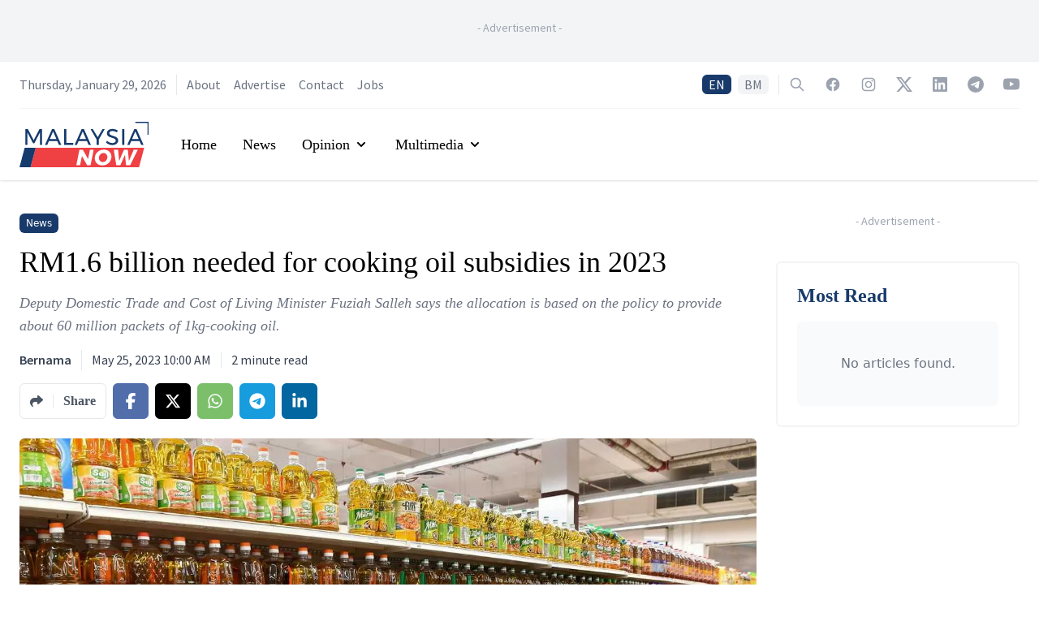

--- FILE ---
content_type: text/html; charset=utf-8
request_url: https://www.malaysianow.com/news/2023/05/25/rm1-6-billion-needed-for-cooking-oil-subsidies-in-2023
body_size: 17299
content:
<!DOCTYPE html><html dir="ltr" lang="en"><head><meta name="viewport" content="width=device-width"/><meta charSet="utf-8"/><meta property="og:site_name" content="MalaysiaNow"/><meta property="apple-mobile-web-app-title" content="MalaysiaNow"/><meta property="fb:pages" content="103701471450535"/><title>RM1.6 billion needed for cooking oil subsidies in 2023 | MalaysiaNow</title><meta name="robots" content="index,follow,max-image-preview:large"/><meta name="description" content="Deputy Domestic Trade and Cost of Living Minister Fuziah Salleh says the allocation is based on the policy to provide about 60 million packets of 1kg-cooking oil."/><meta name="twitter:card" content="summary_large_image"/><meta name="twitter:site" content="@mnownews"/><meta name="twitter:creator" content="@mnownews"/><meta property="fb:app_id" content="3276813815768679"/><meta property="og:title" content="RM1.6 billion needed for cooking oil subsidies in 2023 | MalaysiaNow"/><meta property="og:description" content="Deputy Domestic Trade and Cost of Living Minister Fuziah Salleh says the allocation is based on the policy to provide about 60 million packets of 1kg-cooking oil."/><meta property="og:url" content="https://www.malaysianow.com/news/2023/05/25/rm1-6-billion-needed-for-cooking-oil-subsidies-in-2023"/><meta property="og:type" content="article"/><meta property="article:published_time" content="2023-05-25T10:00:00Z"/><meta property="article:modified_time" content="2023-05-25T10:00:27Z"/><meta property="article:author" content="https://www.malaysianow.com/author/bernama"/><meta property="article:section" content="News"/><meta property="article:tag" content="Allocation"/><meta property="article:tag" content="Fuziah Salleh"/><meta property="article:tag" content="Cooking Oil Stabilisation Scheme"/><meta property="og:image" content="https://cdn.malaysianow.com/uploads/images/media/2022/07/26/6d4a9f9d-3952-4f1c-b6e5-3ea67435daeb.JPG"/><meta property="og:image:alt" content="minyak cooking oil"/><meta property="og:image:width" content="1280"/><meta property="og:image:height" content="867"/><meta property="og:locale" content="en_MY"/><link rel="canonical" href="https://www.malaysianow.com/news/2023/05/25/rm1-6-billion-needed-for-cooking-oil-subsidies-in-2023"/><meta property="article:publisher" content="https://www.facebook.com/MNowNews"/><link rel="icon" href="https://www.malaysianow.com/favicon.ico"/><link rel="apple-touch-icon" href="https://media.malaysianow.com/wp-content/uploads/2020/08/27212159/mnow-76.png" sizes="76x76"/><link rel="apple-touch-icon" href="https://media.malaysianow.com/wp-content/uploads/2020/08/27212202/mnow-120.png" sizes="120x120"/><link rel="apple-touch-icon" href="https://media.malaysianow.com/wp-content/uploads/2020/08/27212204/mnow-152.png" sizes="152x152"/><link rel="apple-touch-icon" href="https://media.malaysianow.com/wp-content/uploads/2020/08/27212200/mnow-114.png" sizes="114x114"/><link rel="apple-touch-icon" href="https://media.malaysianow.com/wp-content/uploads/2020/08/27212203/mnow-144.png" sizes="144x144"/><link rel="manifest" href="/manifest.json"/><link rel="dns-prefetch" href="//www.malaysianow.com"/><script type="application/ld+json">{"@context":"https://schema.org","@type":"NewsArticle","@id":"https://www.malaysianow.com/news/2023/05/25/rm1-6-billion-needed-for-cooking-oil-subsidies-in-2023","headline":"RM1.6 billion needed for cooking oil subsidies in 2023","keywords":"Allocation, Fuziah Salleh, Cooking Oil Stabilisation Scheme","description":"Deputy Domestic Trade and Cost of Living Minister Fuziah Salleh says the allocation is based on the policy to provide about 60 million packets of 1kg-cooking oil.","mainEntityOfPage":{"@type":"WebPage","@id":"https://www.malaysianow.com/news/2023/05/25/rm1-6-billion-needed-for-cooking-oil-subsidies-in-2023"},"image":["https://cdn.malaysianow.com/uploads/images/media/2022/07/26/6d4a9f9d-3952-4f1c-b6e5-3ea67435daeb.JPG"],"articleSection":"News","dateCreated":"2023-05-25T10:00:00Z","datePublished":"2023-05-25T10:00:00Z","dateModified":"2023-05-25T10:00:27Z","author":[{"@type":"Person","name":"Bernama"}],"publisher":{"@type":"Organization","name":"MalaysiaNow","logo":{"@type":"ImageObject","url":"https://media.malaysianow.com/wp-content/uploads/2020/08/30173619/g-logo.png"}},"articleBody":"&lt;p&gt;A total of RM1.6 billion is needed for the implementation of the cooking oil stabilisation scheme (COSS) this year, according to Deputy Domestic Trade and Cost of Living Minister Fuziah Salleh.&lt;/p&gt;\n&lt;p&gt;She said the amount of the updated allocation is based on the policy to provide a total of 60,000 tonnes or about 60 million packets of 1kg-cooking oil.&lt;/p&gt;\n&lt;p&gt;&quot;In general, the amount of the allocation or funds for the subsidised cooking oil is based on the movement of the crude palm oil (CPO) price. Therefore, if there is an increase in CPO, the funds needed to implement the programme will also increase.&lt;/p&gt;\n&lt;p&gt;&quot;The allocation that has been updated to implement COSS in 2022 is as much as RM2.42 billion in additional subsidies, while for 2023 the amount (allocation) required is estimated at RM1.6 billion and subject to the movement of the CPO price,&quot; she said.&lt;/p&gt;\n&lt;p&gt;Fuziah said this in response to a question from Lim Lip Eng (PH-Kepong), who asked about the amount of funds and tonnes of subsidised cooking oil approved in 2022 and 2023 as well as the names of the companies given the approval, during the question-and-answer session at the Dewan Rakyat today.&lt;br&gt;&amp;nbsp;&lt;br&gt;Fuziah said previously the amount of allocation or funds announced through the budget for the implementation of COSS was as much as RM400 million for 2022 and RM500 million for 2023.&lt;/p&gt;\n&lt;p&gt;Touching on the provision of subsidised cooking oil, she said her ministry has appointed 366 packaging companies nationwide to supply subsidised cooking oil to the market.&lt;/p&gt;\n&lt;p&gt;To a supplementary question from Rosol Wahid (PN-Hulu Terengganu) regarding the delay in payment of claims demanded by the packers which affected the supply of cooking oil in the market, Fuziah said the ministry had taken proactive steps by introducing the ECOSS system to overcome the issue.&lt;/p&gt;\n&lt;p&gt;&quot;This digital system needs to register all refineries, repackers, wholesalers, and retailers so that we can regulate the entire supply chain to ensure the previous situation involving false claims will no longer happen.&lt;/p&gt;\n&lt;p&gt;&quot;So this process takes a little time and that is one of the reasons for the delay, but the problem has been resolved and Insha Allah there will be no more payment delays in the future,&quot; she added.&lt;/p&gt;"}</script><script type="application/ld+json">{"@context":"https://schema.org","@type":"Organization","@id":"https://www.malaysianow.com/#organization","logo":"https://media.malaysianow.com/wp-content/uploads/2020/08/30173619/g-logo.png","legalName":"MNow Media Sdn Bhd","name":"MalaysiaNow","email":"editor@malaysianow.com","contactPoint":[{"telephone":"+60379323811","contactType":"customer service","url":"https://www.malaysianow.com/contact-us/","availableLanguage":["English","Malay"]}],"sameAs":["https://www.facebook.com/MNowNews/","https://www.instagram.com/MNowNews/","https://www.linkedin.com/company/malaysianow/","https://twitter.com/MNowNews/","https://www.youtube.com/channel/UC315KbRo_fiQ9fbaVUhEK0Q","https://t.me/malaysianow","https://www.tiktok.com/@malaysianow"],"url":"https://www.malaysianow.com/","address":{"@type":"PostalAddress","streetAddress":"A18-08, Pinnacle PJ, Lorong Utara C","addressLocality":"Petaling Jaya","addressRegion":"Selangor","postalCode":"46200","addressCountry":"Malaysia"}}</script><script type="application/ld+json">{"@context":"https://schema.org","@type":"WebPage","@id":"https://www.malaysianow.com/news/2023/05/25/rm1-6-billion-needed-for-cooking-oil-subsidies-in-2023","description":"News, views and insights into Malaysian current affairs."}</script><link rel="preload" as="image" imagesrcset="/_next/image?url=https%3A%2F%2Fcdn.malaysianow.com%2Fuploads%2Fimages%2Fmedia%2F2022%2F07%2F26%2F6d4a9f9d-3952-4f1c-b6e5-3ea67435daeb.JPG&amp;w=640&amp;q=75 640w, /_next/image?url=https%3A%2F%2Fcdn.malaysianow.com%2Fuploads%2Fimages%2Fmedia%2F2022%2F07%2F26%2F6d4a9f9d-3952-4f1c-b6e5-3ea67435daeb.JPG&amp;w=750&amp;q=75 750w, /_next/image?url=https%3A%2F%2Fcdn.malaysianow.com%2Fuploads%2Fimages%2Fmedia%2F2022%2F07%2F26%2F6d4a9f9d-3952-4f1c-b6e5-3ea67435daeb.JPG&amp;w=828&amp;q=75 828w, /_next/image?url=https%3A%2F%2Fcdn.malaysianow.com%2Fuploads%2Fimages%2Fmedia%2F2022%2F07%2F26%2F6d4a9f9d-3952-4f1c-b6e5-3ea67435daeb.JPG&amp;w=1080&amp;q=75 1080w, /_next/image?url=https%3A%2F%2Fcdn.malaysianow.com%2Fuploads%2Fimages%2Fmedia%2F2022%2F07%2F26%2F6d4a9f9d-3952-4f1c-b6e5-3ea67435daeb.JPG&amp;w=1200&amp;q=75 1200w, /_next/image?url=https%3A%2F%2Fcdn.malaysianow.com%2Fuploads%2Fimages%2Fmedia%2F2022%2F07%2F26%2F6d4a9f9d-3952-4f1c-b6e5-3ea67435daeb.JPG&amp;w=1920&amp;q=75 1920w, /_next/image?url=https%3A%2F%2Fcdn.malaysianow.com%2Fuploads%2Fimages%2Fmedia%2F2022%2F07%2F26%2F6d4a9f9d-3952-4f1c-b6e5-3ea67435daeb.JPG&amp;w=2048&amp;q=75 2048w, /_next/image?url=https%3A%2F%2Fcdn.malaysianow.com%2Fuploads%2Fimages%2Fmedia%2F2022%2F07%2F26%2F6d4a9f9d-3952-4f1c-b6e5-3ea67435daeb.JPG&amp;w=3840&amp;q=75 3840w" imagesizes="100vw"/><meta name="next-head-count" content="42"/><link rel="preconnect" href="https://fonts.googleapis.com"/><link rel="preconnect" href="https://fonts.gstatic.com" crossorigin="true"/><script async="" src="https://www.googletagmanager.com/gtag/js?id=G-G04R3RHQ1B"></script><script>
                                window.dataLayer = window.dataLayer || [];
                                function gtag(){dataLayer.push(arguments);}
                                gtag('js', new Date());
                                gtag('config', 'G-G04R3RHQ1B', {
                                    page_path: window.location.pathname,
                                });
                            </script><script data-ad-client="ca-pub-3590853924723071" async="" src="https://pagead2.googlesyndication.com/pagead/js/adsbygoogle.js" type="text/javascript"></script><script async="" src="https://securepubads.g.doubleclick.net/tag/js/gpt.js"></script><script>
                                        var googletag = googletag || {};
                                        googletag.cmd = googletag.cmd || [];
                                    </script><style>
    .marquee {
        padding-left: 16px;
    }

    .SRLElementWrapper img {
        border-radius: 0.375rem;
    }
</style><link rel="preconnect" href="https://fonts.gstatic.com" crossorigin /><link rel="preload" href="/_next/static/css/bfb92231efdc4d9d.css" as="style"/><link rel="stylesheet" href="/_next/static/css/bfb92231efdc4d9d.css" data-n-g=""/><noscript data-n-css=""></noscript><script defer="" nomodule="" src="/_next/static/chunks/polyfills-5cd94c89d3acac5f.js"></script><script src="/_next/static/chunks/webpack-aea459e9179c1136.js" defer=""></script><script src="/_next/static/chunks/framework-dc961b6aa6a4810b.js" defer=""></script><script src="/_next/static/chunks/main-64c9c2749e489db9.js" defer=""></script><script src="/_next/static/chunks/pages/_app-b591982e9a609e6c.js" defer=""></script><script src="/_next/static/chunks/75fc9c18-8c63cdd1108da67e.js" defer=""></script><script src="/_next/static/chunks/41155975-d322a460bd4644b8.js" defer=""></script><script src="/_next/static/chunks/295-6fad10293c080649.js" defer=""></script><script src="/_next/static/chunks/1295-00016bdbb20cd46c.js" defer=""></script><script src="/_next/static/chunks/2360-17e08d1879f611c7.js" defer=""></script><script src="/_next/static/chunks/342-e5804908c1fba7c7.js" defer=""></script><script src="/_next/static/chunks/pages/%5Bsection%5D/%5Byear%5D/%5Bmonth%5D/%5Bday%5D/%5Bslug%5D-aadf6d858e1532cf.js" defer=""></script><script src="/_next/static/Y6NTKCafzVPFZbFYics5w/_buildManifest.js" defer=""></script><script src="/_next/static/Y6NTKCafzVPFZbFYics5w/_ssgManifest.js" defer=""></script><script src="/_next/static/Y6NTKCafzVPFZbFYics5w/_middlewareManifest.js" defer=""></script><style data-href="https://fonts.googleapis.com/css2?family=Source+Sans+Pro:ital,wght@0,200;0,300;0,400;0,600;0,700;0,900;1,200;1,300;1,400;1,600;1,700;1,900&display=swap">@font-face{font-family:'Source Sans Pro';font-style:italic;font-weight:200;font-display:swap;src:url(https://fonts.gstatic.com/s/sourcesanspro/v22/6xKwdSBYKcSV-LCoeQqfX1RYOo3qPZYokRdo.woff) format('woff')}@font-face{font-family:'Source Sans Pro';font-style:italic;font-weight:300;font-display:swap;src:url(https://fonts.gstatic.com/s/sourcesanspro/v22/6xKwdSBYKcSV-LCoeQqfX1RYOo3qPZZMkhdo.woff) format('woff')}@font-face{font-family:'Source Sans Pro';font-style:italic;font-weight:400;font-display:swap;src:url(https://fonts.gstatic.com/s/sourcesanspro/v22/6xK1dSBYKcSV-LCoeQqfX1RYOo3qPa7j.woff) format('woff')}@font-face{font-family:'Source Sans Pro';font-style:italic;font-weight:600;font-display:swap;src:url(https://fonts.gstatic.com/s/sourcesanspro/v22/6xKwdSBYKcSV-LCoeQqfX1RYOo3qPZY4lBdo.woff) format('woff')}@font-face{font-family:'Source Sans Pro';font-style:italic;font-weight:700;font-display:swap;src:url(https://fonts.gstatic.com/s/sourcesanspro/v22/6xKwdSBYKcSV-LCoeQqfX1RYOo3qPZZclRdo.woff) format('woff')}@font-face{font-family:'Source Sans Pro';font-style:italic;font-weight:900;font-display:swap;src:url(https://fonts.gstatic.com/s/sourcesanspro/v22/6xKwdSBYKcSV-LCoeQqfX1RYOo3qPZZklxdo.woff) format('woff')}@font-face{font-family:'Source Sans Pro';font-style:normal;font-weight:200;font-display:swap;src:url(https://fonts.gstatic.com/s/sourcesanspro/v22/6xKydSBYKcSV-LCoeQqfX1RYOo3i94_Akw.woff) format('woff')}@font-face{font-family:'Source Sans Pro';font-style:normal;font-weight:300;font-display:swap;src:url(https://fonts.gstatic.com/s/sourcesanspro/v22/6xKydSBYKcSV-LCoeQqfX1RYOo3ik4zAkw.woff) format('woff')}@font-face{font-family:'Source Sans Pro';font-style:normal;font-weight:400;font-display:swap;src:url(https://fonts.gstatic.com/s/sourcesanspro/v22/6xK3dSBYKcSV-LCoeQqfX1RYOo3aPA.woff) format('woff')}@font-face{font-family:'Source Sans Pro';font-style:normal;font-weight:600;font-display:swap;src:url(https://fonts.gstatic.com/s/sourcesanspro/v22/6xKydSBYKcSV-LCoeQqfX1RYOo3i54rAkw.woff) format('woff')}@font-face{font-family:'Source Sans Pro';font-style:normal;font-weight:700;font-display:swap;src:url(https://fonts.gstatic.com/s/sourcesanspro/v22/6xKydSBYKcSV-LCoeQqfX1RYOo3ig4vAkw.woff) format('woff')}@font-face{font-family:'Source Sans Pro';font-style:normal;font-weight:900;font-display:swap;src:url(https://fonts.gstatic.com/s/sourcesanspro/v22/6xKydSBYKcSV-LCoeQqfX1RYOo3iu4nAkw.woff) format('woff')}@font-face{font-family:'Source Sans Pro';font-style:italic;font-weight:200;font-display:swap;src:url(https://fonts.gstatic.com/s/sourcesanspro/v22/6xKwdSBYKcSV-LCoeQqfX1RYOo3qPZYokSdh18S0xR41YDw.woff2) format('woff2');unicode-range:U+0460-052F,U+1C80-1C8A,U+20B4,U+2DE0-2DFF,U+A640-A69F,U+FE2E-FE2F}@font-face{font-family:'Source Sans Pro';font-style:italic;font-weight:200;font-display:swap;src:url(https://fonts.gstatic.com/s/sourcesanspro/v22/6xKwdSBYKcSV-LCoeQqfX1RYOo3qPZYokSdo18S0xR41YDw.woff2) format('woff2');unicode-range:U+0301,U+0400-045F,U+0490-0491,U+04B0-04B1,U+2116}@font-face{font-family:'Source Sans Pro';font-style:italic;font-weight:200;font-display:swap;src:url(https://fonts.gstatic.com/s/sourcesanspro/v22/6xKwdSBYKcSV-LCoeQqfX1RYOo3qPZYokSdg18S0xR41YDw.woff2) format('woff2');unicode-range:U+1F00-1FFF}@font-face{font-family:'Source Sans Pro';font-style:italic;font-weight:200;font-display:swap;src:url(https://fonts.gstatic.com/s/sourcesanspro/v22/6xKwdSBYKcSV-LCoeQqfX1RYOo3qPZYokSdv18S0xR41YDw.woff2) format('woff2');unicode-range:U+0370-0377,U+037A-037F,U+0384-038A,U+038C,U+038E-03A1,U+03A3-03FF}@font-face{font-family:'Source Sans Pro';font-style:italic;font-weight:200;font-display:swap;src:url(https://fonts.gstatic.com/s/sourcesanspro/v22/6xKwdSBYKcSV-LCoeQqfX1RYOo3qPZYokSdj18S0xR41YDw.woff2) format('woff2');unicode-range:U+0102-0103,U+0110-0111,U+0128-0129,U+0168-0169,U+01A0-01A1,U+01AF-01B0,U+0300-0301,U+0303-0304,U+0308-0309,U+0323,U+0329,U+1EA0-1EF9,U+20AB}@font-face{font-family:'Source Sans Pro';font-style:italic;font-weight:200;font-display:swap;src:url(https://fonts.gstatic.com/s/sourcesanspro/v22/6xKwdSBYKcSV-LCoeQqfX1RYOo3qPZYokSdi18S0xR41YDw.woff2) format('woff2');unicode-range:U+0100-02BA,U+02BD-02C5,U+02C7-02CC,U+02CE-02D7,U+02DD-02FF,U+0304,U+0308,U+0329,U+1D00-1DBF,U+1E00-1E9F,U+1EF2-1EFF,U+2020,U+20A0-20AB,U+20AD-20C0,U+2113,U+2C60-2C7F,U+A720-A7FF}@font-face{font-family:'Source Sans Pro';font-style:italic;font-weight:200;font-display:swap;src:url(https://fonts.gstatic.com/s/sourcesanspro/v22/6xKwdSBYKcSV-LCoeQqfX1RYOo3qPZYokSds18S0xR41.woff2) format('woff2');unicode-range:U+0000-00FF,U+0131,U+0152-0153,U+02BB-02BC,U+02C6,U+02DA,U+02DC,U+0304,U+0308,U+0329,U+2000-206F,U+20AC,U+2122,U+2191,U+2193,U+2212,U+2215,U+FEFF,U+FFFD}@font-face{font-family:'Source Sans Pro';font-style:italic;font-weight:300;font-display:swap;src:url(https://fonts.gstatic.com/s/sourcesanspro/v22/6xKwdSBYKcSV-LCoeQqfX1RYOo3qPZZMkidh18S0xR41YDw.woff2) format('woff2');unicode-range:U+0460-052F,U+1C80-1C8A,U+20B4,U+2DE0-2DFF,U+A640-A69F,U+FE2E-FE2F}@font-face{font-family:'Source Sans Pro';font-style:italic;font-weight:300;font-display:swap;src:url(https://fonts.gstatic.com/s/sourcesanspro/v22/6xKwdSBYKcSV-LCoeQqfX1RYOo3qPZZMkido18S0xR41YDw.woff2) format('woff2');unicode-range:U+0301,U+0400-045F,U+0490-0491,U+04B0-04B1,U+2116}@font-face{font-family:'Source Sans Pro';font-style:italic;font-weight:300;font-display:swap;src:url(https://fonts.gstatic.com/s/sourcesanspro/v22/6xKwdSBYKcSV-LCoeQqfX1RYOo3qPZZMkidg18S0xR41YDw.woff2) format('woff2');unicode-range:U+1F00-1FFF}@font-face{font-family:'Source Sans Pro';font-style:italic;font-weight:300;font-display:swap;src:url(https://fonts.gstatic.com/s/sourcesanspro/v22/6xKwdSBYKcSV-LCoeQqfX1RYOo3qPZZMkidv18S0xR41YDw.woff2) format('woff2');unicode-range:U+0370-0377,U+037A-037F,U+0384-038A,U+038C,U+038E-03A1,U+03A3-03FF}@font-face{font-family:'Source Sans Pro';font-style:italic;font-weight:300;font-display:swap;src:url(https://fonts.gstatic.com/s/sourcesanspro/v22/6xKwdSBYKcSV-LCoeQqfX1RYOo3qPZZMkidj18S0xR41YDw.woff2) format('woff2');unicode-range:U+0102-0103,U+0110-0111,U+0128-0129,U+0168-0169,U+01A0-01A1,U+01AF-01B0,U+0300-0301,U+0303-0304,U+0308-0309,U+0323,U+0329,U+1EA0-1EF9,U+20AB}@font-face{font-family:'Source Sans Pro';font-style:italic;font-weight:300;font-display:swap;src:url(https://fonts.gstatic.com/s/sourcesanspro/v22/6xKwdSBYKcSV-LCoeQqfX1RYOo3qPZZMkidi18S0xR41YDw.woff2) format('woff2');unicode-range:U+0100-02BA,U+02BD-02C5,U+02C7-02CC,U+02CE-02D7,U+02DD-02FF,U+0304,U+0308,U+0329,U+1D00-1DBF,U+1E00-1E9F,U+1EF2-1EFF,U+2020,U+20A0-20AB,U+20AD-20C0,U+2113,U+2C60-2C7F,U+A720-A7FF}@font-face{font-family:'Source Sans Pro';font-style:italic;font-weight:300;font-display:swap;src:url(https://fonts.gstatic.com/s/sourcesanspro/v22/6xKwdSBYKcSV-LCoeQqfX1RYOo3qPZZMkids18S0xR41.woff2) format('woff2');unicode-range:U+0000-00FF,U+0131,U+0152-0153,U+02BB-02BC,U+02C6,U+02DA,U+02DC,U+0304,U+0308,U+0329,U+2000-206F,U+20AC,U+2122,U+2191,U+2193,U+2212,U+2215,U+FEFF,U+FFFD}@font-face{font-family:'Source Sans Pro';font-style:italic;font-weight:400;font-display:swap;src:url(https://fonts.gstatic.com/s/sourcesanspro/v22/6xK1dSBYKcSV-LCoeQqfX1RYOo3qPZ7qsDJB9cme_xc.woff2) format('woff2');unicode-range:U+0460-052F,U+1C80-1C8A,U+20B4,U+2DE0-2DFF,U+A640-A69F,U+FE2E-FE2F}@font-face{font-family:'Source Sans Pro';font-style:italic;font-weight:400;font-display:swap;src:url(https://fonts.gstatic.com/s/sourcesanspro/v22/6xK1dSBYKcSV-LCoeQqfX1RYOo3qPZ7jsDJB9cme_xc.woff2) format('woff2');unicode-range:U+0301,U+0400-045F,U+0490-0491,U+04B0-04B1,U+2116}@font-face{font-family:'Source Sans Pro';font-style:italic;font-weight:400;font-display:swap;src:url(https://fonts.gstatic.com/s/sourcesanspro/v22/6xK1dSBYKcSV-LCoeQqfX1RYOo3qPZ7rsDJB9cme_xc.woff2) format('woff2');unicode-range:U+1F00-1FFF}@font-face{font-family:'Source Sans Pro';font-style:italic;font-weight:400;font-display:swap;src:url(https://fonts.gstatic.com/s/sourcesanspro/v22/6xK1dSBYKcSV-LCoeQqfX1RYOo3qPZ7ksDJB9cme_xc.woff2) format('woff2');unicode-range:U+0370-0377,U+037A-037F,U+0384-038A,U+038C,U+038E-03A1,U+03A3-03FF}@font-face{font-family:'Source Sans Pro';font-style:italic;font-weight:400;font-display:swap;src:url(https://fonts.gstatic.com/s/sourcesanspro/v22/6xK1dSBYKcSV-LCoeQqfX1RYOo3qPZ7osDJB9cme_xc.woff2) format('woff2');unicode-range:U+0102-0103,U+0110-0111,U+0128-0129,U+0168-0169,U+01A0-01A1,U+01AF-01B0,U+0300-0301,U+0303-0304,U+0308-0309,U+0323,U+0329,U+1EA0-1EF9,U+20AB}@font-face{font-family:'Source Sans Pro';font-style:italic;font-weight:400;font-display:swap;src:url(https://fonts.gstatic.com/s/sourcesanspro/v22/6xK1dSBYKcSV-LCoeQqfX1RYOo3qPZ7psDJB9cme_xc.woff2) format('woff2');unicode-range:U+0100-02BA,U+02BD-02C5,U+02C7-02CC,U+02CE-02D7,U+02DD-02FF,U+0304,U+0308,U+0329,U+1D00-1DBF,U+1E00-1E9F,U+1EF2-1EFF,U+2020,U+20A0-20AB,U+20AD-20C0,U+2113,U+2C60-2C7F,U+A720-A7FF}@font-face{font-family:'Source Sans Pro';font-style:italic;font-weight:400;font-display:swap;src:url(https://fonts.gstatic.com/s/sourcesanspro/v22/6xK1dSBYKcSV-LCoeQqfX1RYOo3qPZ7nsDJB9cme.woff2) format('woff2');unicode-range:U+0000-00FF,U+0131,U+0152-0153,U+02BB-02BC,U+02C6,U+02DA,U+02DC,U+0304,U+0308,U+0329,U+2000-206F,U+20AC,U+2122,U+2191,U+2193,U+2212,U+2215,U+FEFF,U+FFFD}@font-face{font-family:'Source Sans Pro';font-style:italic;font-weight:600;font-display:swap;src:url(https://fonts.gstatic.com/s/sourcesanspro/v22/6xKwdSBYKcSV-LCoeQqfX1RYOo3qPZY4lCdh18S0xR41YDw.woff2) format('woff2');unicode-range:U+0460-052F,U+1C80-1C8A,U+20B4,U+2DE0-2DFF,U+A640-A69F,U+FE2E-FE2F}@font-face{font-family:'Source Sans Pro';font-style:italic;font-weight:600;font-display:swap;src:url(https://fonts.gstatic.com/s/sourcesanspro/v22/6xKwdSBYKcSV-LCoeQqfX1RYOo3qPZY4lCdo18S0xR41YDw.woff2) format('woff2');unicode-range:U+0301,U+0400-045F,U+0490-0491,U+04B0-04B1,U+2116}@font-face{font-family:'Source Sans Pro';font-style:italic;font-weight:600;font-display:swap;src:url(https://fonts.gstatic.com/s/sourcesanspro/v22/6xKwdSBYKcSV-LCoeQqfX1RYOo3qPZY4lCdg18S0xR41YDw.woff2) format('woff2');unicode-range:U+1F00-1FFF}@font-face{font-family:'Source Sans Pro';font-style:italic;font-weight:600;font-display:swap;src:url(https://fonts.gstatic.com/s/sourcesanspro/v22/6xKwdSBYKcSV-LCoeQqfX1RYOo3qPZY4lCdv18S0xR41YDw.woff2) format('woff2');unicode-range:U+0370-0377,U+037A-037F,U+0384-038A,U+038C,U+038E-03A1,U+03A3-03FF}@font-face{font-family:'Source Sans Pro';font-style:italic;font-weight:600;font-display:swap;src:url(https://fonts.gstatic.com/s/sourcesanspro/v22/6xKwdSBYKcSV-LCoeQqfX1RYOo3qPZY4lCdj18S0xR41YDw.woff2) format('woff2');unicode-range:U+0102-0103,U+0110-0111,U+0128-0129,U+0168-0169,U+01A0-01A1,U+01AF-01B0,U+0300-0301,U+0303-0304,U+0308-0309,U+0323,U+0329,U+1EA0-1EF9,U+20AB}@font-face{font-family:'Source Sans Pro';font-style:italic;font-weight:600;font-display:swap;src:url(https://fonts.gstatic.com/s/sourcesanspro/v22/6xKwdSBYKcSV-LCoeQqfX1RYOo3qPZY4lCdi18S0xR41YDw.woff2) format('woff2');unicode-range:U+0100-02BA,U+02BD-02C5,U+02C7-02CC,U+02CE-02D7,U+02DD-02FF,U+0304,U+0308,U+0329,U+1D00-1DBF,U+1E00-1E9F,U+1EF2-1EFF,U+2020,U+20A0-20AB,U+20AD-20C0,U+2113,U+2C60-2C7F,U+A720-A7FF}@font-face{font-family:'Source Sans Pro';font-style:italic;font-weight:600;font-display:swap;src:url(https://fonts.gstatic.com/s/sourcesanspro/v22/6xKwdSBYKcSV-LCoeQqfX1RYOo3qPZY4lCds18S0xR41.woff2) format('woff2');unicode-range:U+0000-00FF,U+0131,U+0152-0153,U+02BB-02BC,U+02C6,U+02DA,U+02DC,U+0304,U+0308,U+0329,U+2000-206F,U+20AC,U+2122,U+2191,U+2193,U+2212,U+2215,U+FEFF,U+FFFD}@font-face{font-family:'Source Sans Pro';font-style:italic;font-weight:700;font-display:swap;src:url(https://fonts.gstatic.com/s/sourcesanspro/v22/6xKwdSBYKcSV-LCoeQqfX1RYOo3qPZZclSdh18S0xR41YDw.woff2) format('woff2');unicode-range:U+0460-052F,U+1C80-1C8A,U+20B4,U+2DE0-2DFF,U+A640-A69F,U+FE2E-FE2F}@font-face{font-family:'Source Sans Pro';font-style:italic;font-weight:700;font-display:swap;src:url(https://fonts.gstatic.com/s/sourcesanspro/v22/6xKwdSBYKcSV-LCoeQqfX1RYOo3qPZZclSdo18S0xR41YDw.woff2) format('woff2');unicode-range:U+0301,U+0400-045F,U+0490-0491,U+04B0-04B1,U+2116}@font-face{font-family:'Source Sans Pro';font-style:italic;font-weight:700;font-display:swap;src:url(https://fonts.gstatic.com/s/sourcesanspro/v22/6xKwdSBYKcSV-LCoeQqfX1RYOo3qPZZclSdg18S0xR41YDw.woff2) format('woff2');unicode-range:U+1F00-1FFF}@font-face{font-family:'Source Sans Pro';font-style:italic;font-weight:700;font-display:swap;src:url(https://fonts.gstatic.com/s/sourcesanspro/v22/6xKwdSBYKcSV-LCoeQqfX1RYOo3qPZZclSdv18S0xR41YDw.woff2) format('woff2');unicode-range:U+0370-0377,U+037A-037F,U+0384-038A,U+038C,U+038E-03A1,U+03A3-03FF}@font-face{font-family:'Source Sans Pro';font-style:italic;font-weight:700;font-display:swap;src:url(https://fonts.gstatic.com/s/sourcesanspro/v22/6xKwdSBYKcSV-LCoeQqfX1RYOo3qPZZclSdj18S0xR41YDw.woff2) format('woff2');unicode-range:U+0102-0103,U+0110-0111,U+0128-0129,U+0168-0169,U+01A0-01A1,U+01AF-01B0,U+0300-0301,U+0303-0304,U+0308-0309,U+0323,U+0329,U+1EA0-1EF9,U+20AB}@font-face{font-family:'Source Sans Pro';font-style:italic;font-weight:700;font-display:swap;src:url(https://fonts.gstatic.com/s/sourcesanspro/v22/6xKwdSBYKcSV-LCoeQqfX1RYOo3qPZZclSdi18S0xR41YDw.woff2) format('woff2');unicode-range:U+0100-02BA,U+02BD-02C5,U+02C7-02CC,U+02CE-02D7,U+02DD-02FF,U+0304,U+0308,U+0329,U+1D00-1DBF,U+1E00-1E9F,U+1EF2-1EFF,U+2020,U+20A0-20AB,U+20AD-20C0,U+2113,U+2C60-2C7F,U+A720-A7FF}@font-face{font-family:'Source Sans Pro';font-style:italic;font-weight:700;font-display:swap;src:url(https://fonts.gstatic.com/s/sourcesanspro/v22/6xKwdSBYKcSV-LCoeQqfX1RYOo3qPZZclSds18S0xR41.woff2) format('woff2');unicode-range:U+0000-00FF,U+0131,U+0152-0153,U+02BB-02BC,U+02C6,U+02DA,U+02DC,U+0304,U+0308,U+0329,U+2000-206F,U+20AC,U+2122,U+2191,U+2193,U+2212,U+2215,U+FEFF,U+FFFD}@font-face{font-family:'Source Sans Pro';font-style:italic;font-weight:900;font-display:swap;src:url(https://fonts.gstatic.com/s/sourcesanspro/v22/6xKwdSBYKcSV-LCoeQqfX1RYOo3qPZZklydh18S0xR41YDw.woff2) format('woff2');unicode-range:U+0460-052F,U+1C80-1C8A,U+20B4,U+2DE0-2DFF,U+A640-A69F,U+FE2E-FE2F}@font-face{font-family:'Source Sans Pro';font-style:italic;font-weight:900;font-display:swap;src:url(https://fonts.gstatic.com/s/sourcesanspro/v22/6xKwdSBYKcSV-LCoeQqfX1RYOo3qPZZklydo18S0xR41YDw.woff2) format('woff2');unicode-range:U+0301,U+0400-045F,U+0490-0491,U+04B0-04B1,U+2116}@font-face{font-family:'Source Sans Pro';font-style:italic;font-weight:900;font-display:swap;src:url(https://fonts.gstatic.com/s/sourcesanspro/v22/6xKwdSBYKcSV-LCoeQqfX1RYOo3qPZZklydg18S0xR41YDw.woff2) format('woff2');unicode-range:U+1F00-1FFF}@font-face{font-family:'Source Sans Pro';font-style:italic;font-weight:900;font-display:swap;src:url(https://fonts.gstatic.com/s/sourcesanspro/v22/6xKwdSBYKcSV-LCoeQqfX1RYOo3qPZZklydv18S0xR41YDw.woff2) format('woff2');unicode-range:U+0370-0377,U+037A-037F,U+0384-038A,U+038C,U+038E-03A1,U+03A3-03FF}@font-face{font-family:'Source Sans Pro';font-style:italic;font-weight:900;font-display:swap;src:url(https://fonts.gstatic.com/s/sourcesanspro/v22/6xKwdSBYKcSV-LCoeQqfX1RYOo3qPZZklydj18S0xR41YDw.woff2) format('woff2');unicode-range:U+0102-0103,U+0110-0111,U+0128-0129,U+0168-0169,U+01A0-01A1,U+01AF-01B0,U+0300-0301,U+0303-0304,U+0308-0309,U+0323,U+0329,U+1EA0-1EF9,U+20AB}@font-face{font-family:'Source Sans Pro';font-style:italic;font-weight:900;font-display:swap;src:url(https://fonts.gstatic.com/s/sourcesanspro/v22/6xKwdSBYKcSV-LCoeQqfX1RYOo3qPZZklydi18S0xR41YDw.woff2) format('woff2');unicode-range:U+0100-02BA,U+02BD-02C5,U+02C7-02CC,U+02CE-02D7,U+02DD-02FF,U+0304,U+0308,U+0329,U+1D00-1DBF,U+1E00-1E9F,U+1EF2-1EFF,U+2020,U+20A0-20AB,U+20AD-20C0,U+2113,U+2C60-2C7F,U+A720-A7FF}@font-face{font-family:'Source Sans Pro';font-style:italic;font-weight:900;font-display:swap;src:url(https://fonts.gstatic.com/s/sourcesanspro/v22/6xKwdSBYKcSV-LCoeQqfX1RYOo3qPZZklyds18S0xR41.woff2) format('woff2');unicode-range:U+0000-00FF,U+0131,U+0152-0153,U+02BB-02BC,U+02C6,U+02DA,U+02DC,U+0304,U+0308,U+0329,U+2000-206F,U+20AC,U+2122,U+2191,U+2193,U+2212,U+2215,U+FEFF,U+FFFD}@font-face{font-family:'Source Sans Pro';font-style:normal;font-weight:200;font-display:swap;src:url(https://fonts.gstatic.com/s/sourcesanspro/v22/6xKydSBYKcSV-LCoeQqfX1RYOo3i94_wmhdu3cOWxy40.woff2) format('woff2');unicode-range:U+0460-052F,U+1C80-1C8A,U+20B4,U+2DE0-2DFF,U+A640-A69F,U+FE2E-FE2F}@font-face{font-family:'Source Sans Pro';font-style:normal;font-weight:200;font-display:swap;src:url(https://fonts.gstatic.com/s/sourcesanspro/v22/6xKydSBYKcSV-LCoeQqfX1RYOo3i94_wkxdu3cOWxy40.woff2) format('woff2');unicode-range:U+0301,U+0400-045F,U+0490-0491,U+04B0-04B1,U+2116}@font-face{font-family:'Source Sans Pro';font-style:normal;font-weight:200;font-display:swap;src:url(https://fonts.gstatic.com/s/sourcesanspro/v22/6xKydSBYKcSV-LCoeQqfX1RYOo3i94_wmxdu3cOWxy40.woff2) format('woff2');unicode-range:U+1F00-1FFF}@font-face{font-family:'Source Sans Pro';font-style:normal;font-weight:200;font-display:swap;src:url(https://fonts.gstatic.com/s/sourcesanspro/v22/6xKydSBYKcSV-LCoeQqfX1RYOo3i94_wlBdu3cOWxy40.woff2) format('woff2');unicode-range:U+0370-0377,U+037A-037F,U+0384-038A,U+038C,U+038E-03A1,U+03A3-03FF}@font-face{font-family:'Source Sans Pro';font-style:normal;font-weight:200;font-display:swap;src:url(https://fonts.gstatic.com/s/sourcesanspro/v22/6xKydSBYKcSV-LCoeQqfX1RYOo3i94_wmBdu3cOWxy40.woff2) format('woff2');unicode-range:U+0102-0103,U+0110-0111,U+0128-0129,U+0168-0169,U+01A0-01A1,U+01AF-01B0,U+0300-0301,U+0303-0304,U+0308-0309,U+0323,U+0329,U+1EA0-1EF9,U+20AB}@font-face{font-family:'Source Sans Pro';font-style:normal;font-weight:200;font-display:swap;src:url(https://fonts.gstatic.com/s/sourcesanspro/v22/6xKydSBYKcSV-LCoeQqfX1RYOo3i94_wmRdu3cOWxy40.woff2) format('woff2');unicode-range:U+0100-02BA,U+02BD-02C5,U+02C7-02CC,U+02CE-02D7,U+02DD-02FF,U+0304,U+0308,U+0329,U+1D00-1DBF,U+1E00-1E9F,U+1EF2-1EFF,U+2020,U+20A0-20AB,U+20AD-20C0,U+2113,U+2C60-2C7F,U+A720-A7FF}@font-face{font-family:'Source Sans Pro';font-style:normal;font-weight:200;font-display:swap;src:url(https://fonts.gstatic.com/s/sourcesanspro/v22/6xKydSBYKcSV-LCoeQqfX1RYOo3i94_wlxdu3cOWxw.woff2) format('woff2');unicode-range:U+0000-00FF,U+0131,U+0152-0153,U+02BB-02BC,U+02C6,U+02DA,U+02DC,U+0304,U+0308,U+0329,U+2000-206F,U+20AC,U+2122,U+2191,U+2193,U+2212,U+2215,U+FEFF,U+FFFD}@font-face{font-family:'Source Sans Pro';font-style:normal;font-weight:300;font-display:swap;src:url(https://fonts.gstatic.com/s/sourcesanspro/v22/6xKydSBYKcSV-LCoeQqfX1RYOo3ik4zwmhdu3cOWxy40.woff2) format('woff2');unicode-range:U+0460-052F,U+1C80-1C8A,U+20B4,U+2DE0-2DFF,U+A640-A69F,U+FE2E-FE2F}@font-face{font-family:'Source Sans Pro';font-style:normal;font-weight:300;font-display:swap;src:url(https://fonts.gstatic.com/s/sourcesanspro/v22/6xKydSBYKcSV-LCoeQqfX1RYOo3ik4zwkxdu3cOWxy40.woff2) format('woff2');unicode-range:U+0301,U+0400-045F,U+0490-0491,U+04B0-04B1,U+2116}@font-face{font-family:'Source Sans Pro';font-style:normal;font-weight:300;font-display:swap;src:url(https://fonts.gstatic.com/s/sourcesanspro/v22/6xKydSBYKcSV-LCoeQqfX1RYOo3ik4zwmxdu3cOWxy40.woff2) format('woff2');unicode-range:U+1F00-1FFF}@font-face{font-family:'Source Sans Pro';font-style:normal;font-weight:300;font-display:swap;src:url(https://fonts.gstatic.com/s/sourcesanspro/v22/6xKydSBYKcSV-LCoeQqfX1RYOo3ik4zwlBdu3cOWxy40.woff2) format('woff2');unicode-range:U+0370-0377,U+037A-037F,U+0384-038A,U+038C,U+038E-03A1,U+03A3-03FF}@font-face{font-family:'Source Sans Pro';font-style:normal;font-weight:300;font-display:swap;src:url(https://fonts.gstatic.com/s/sourcesanspro/v22/6xKydSBYKcSV-LCoeQqfX1RYOo3ik4zwmBdu3cOWxy40.woff2) format('woff2');unicode-range:U+0102-0103,U+0110-0111,U+0128-0129,U+0168-0169,U+01A0-01A1,U+01AF-01B0,U+0300-0301,U+0303-0304,U+0308-0309,U+0323,U+0329,U+1EA0-1EF9,U+20AB}@font-face{font-family:'Source Sans Pro';font-style:normal;font-weight:300;font-display:swap;src:url(https://fonts.gstatic.com/s/sourcesanspro/v22/6xKydSBYKcSV-LCoeQqfX1RYOo3ik4zwmRdu3cOWxy40.woff2) format('woff2');unicode-range:U+0100-02BA,U+02BD-02C5,U+02C7-02CC,U+02CE-02D7,U+02DD-02FF,U+0304,U+0308,U+0329,U+1D00-1DBF,U+1E00-1E9F,U+1EF2-1EFF,U+2020,U+20A0-20AB,U+20AD-20C0,U+2113,U+2C60-2C7F,U+A720-A7FF}@font-face{font-family:'Source Sans Pro';font-style:normal;font-weight:300;font-display:swap;src:url(https://fonts.gstatic.com/s/sourcesanspro/v22/6xKydSBYKcSV-LCoeQqfX1RYOo3ik4zwlxdu3cOWxw.woff2) format('woff2');unicode-range:U+0000-00FF,U+0131,U+0152-0153,U+02BB-02BC,U+02C6,U+02DA,U+02DC,U+0304,U+0308,U+0329,U+2000-206F,U+20AC,U+2122,U+2191,U+2193,U+2212,U+2215,U+FEFF,U+FFFD}@font-face{font-family:'Source Sans Pro';font-style:normal;font-weight:400;font-display:swap;src:url(https://fonts.gstatic.com/s/sourcesanspro/v22/6xK3dSBYKcSV-LCoeQqfX1RYOo3qNa7lujVj9_mf.woff2) format('woff2');unicode-range:U+0460-052F,U+1C80-1C8A,U+20B4,U+2DE0-2DFF,U+A640-A69F,U+FE2E-FE2F}@font-face{font-family:'Source Sans Pro';font-style:normal;font-weight:400;font-display:swap;src:url(https://fonts.gstatic.com/s/sourcesanspro/v22/6xK3dSBYKcSV-LCoeQqfX1RYOo3qPK7lujVj9_mf.woff2) format('woff2');unicode-range:U+0301,U+0400-045F,U+0490-0491,U+04B0-04B1,U+2116}@font-face{font-family:'Source Sans Pro';font-style:normal;font-weight:400;font-display:swap;src:url(https://fonts.gstatic.com/s/sourcesanspro/v22/6xK3dSBYKcSV-LCoeQqfX1RYOo3qNK7lujVj9_mf.woff2) format('woff2');unicode-range:U+1F00-1FFF}@font-face{font-family:'Source Sans Pro';font-style:normal;font-weight:400;font-display:swap;src:url(https://fonts.gstatic.com/s/sourcesanspro/v22/6xK3dSBYKcSV-LCoeQqfX1RYOo3qO67lujVj9_mf.woff2) format('woff2');unicode-range:U+0370-0377,U+037A-037F,U+0384-038A,U+038C,U+038E-03A1,U+03A3-03FF}@font-face{font-family:'Source Sans Pro';font-style:normal;font-weight:400;font-display:swap;src:url(https://fonts.gstatic.com/s/sourcesanspro/v22/6xK3dSBYKcSV-LCoeQqfX1RYOo3qN67lujVj9_mf.woff2) format('woff2');unicode-range:U+0102-0103,U+0110-0111,U+0128-0129,U+0168-0169,U+01A0-01A1,U+01AF-01B0,U+0300-0301,U+0303-0304,U+0308-0309,U+0323,U+0329,U+1EA0-1EF9,U+20AB}@font-face{font-family:'Source Sans Pro';font-style:normal;font-weight:400;font-display:swap;src:url(https://fonts.gstatic.com/s/sourcesanspro/v22/6xK3dSBYKcSV-LCoeQqfX1RYOo3qNq7lujVj9_mf.woff2) format('woff2');unicode-range:U+0100-02BA,U+02BD-02C5,U+02C7-02CC,U+02CE-02D7,U+02DD-02FF,U+0304,U+0308,U+0329,U+1D00-1DBF,U+1E00-1E9F,U+1EF2-1EFF,U+2020,U+20A0-20AB,U+20AD-20C0,U+2113,U+2C60-2C7F,U+A720-A7FF}@font-face{font-family:'Source Sans Pro';font-style:normal;font-weight:400;font-display:swap;src:url(https://fonts.gstatic.com/s/sourcesanspro/v22/6xK3dSBYKcSV-LCoeQqfX1RYOo3qOK7lujVj9w.woff2) format('woff2');unicode-range:U+0000-00FF,U+0131,U+0152-0153,U+02BB-02BC,U+02C6,U+02DA,U+02DC,U+0304,U+0308,U+0329,U+2000-206F,U+20AC,U+2122,U+2191,U+2193,U+2212,U+2215,U+FEFF,U+FFFD}@font-face{font-family:'Source Sans Pro';font-style:normal;font-weight:600;font-display:swap;src:url(https://fonts.gstatic.com/s/sourcesanspro/v22/6xKydSBYKcSV-LCoeQqfX1RYOo3i54rwmhdu3cOWxy40.woff2) format('woff2');unicode-range:U+0460-052F,U+1C80-1C8A,U+20B4,U+2DE0-2DFF,U+A640-A69F,U+FE2E-FE2F}@font-face{font-family:'Source Sans Pro';font-style:normal;font-weight:600;font-display:swap;src:url(https://fonts.gstatic.com/s/sourcesanspro/v22/6xKydSBYKcSV-LCoeQqfX1RYOo3i54rwkxdu3cOWxy40.woff2) format('woff2');unicode-range:U+0301,U+0400-045F,U+0490-0491,U+04B0-04B1,U+2116}@font-face{font-family:'Source Sans Pro';font-style:normal;font-weight:600;font-display:swap;src:url(https://fonts.gstatic.com/s/sourcesanspro/v22/6xKydSBYKcSV-LCoeQqfX1RYOo3i54rwmxdu3cOWxy40.woff2) format('woff2');unicode-range:U+1F00-1FFF}@font-face{font-family:'Source Sans Pro';font-style:normal;font-weight:600;font-display:swap;src:url(https://fonts.gstatic.com/s/sourcesanspro/v22/6xKydSBYKcSV-LCoeQqfX1RYOo3i54rwlBdu3cOWxy40.woff2) format('woff2');unicode-range:U+0370-0377,U+037A-037F,U+0384-038A,U+038C,U+038E-03A1,U+03A3-03FF}@font-face{font-family:'Source Sans Pro';font-style:normal;font-weight:600;font-display:swap;src:url(https://fonts.gstatic.com/s/sourcesanspro/v22/6xKydSBYKcSV-LCoeQqfX1RYOo3i54rwmBdu3cOWxy40.woff2) format('woff2');unicode-range:U+0102-0103,U+0110-0111,U+0128-0129,U+0168-0169,U+01A0-01A1,U+01AF-01B0,U+0300-0301,U+0303-0304,U+0308-0309,U+0323,U+0329,U+1EA0-1EF9,U+20AB}@font-face{font-family:'Source Sans Pro';font-style:normal;font-weight:600;font-display:swap;src:url(https://fonts.gstatic.com/s/sourcesanspro/v22/6xKydSBYKcSV-LCoeQqfX1RYOo3i54rwmRdu3cOWxy40.woff2) format('woff2');unicode-range:U+0100-02BA,U+02BD-02C5,U+02C7-02CC,U+02CE-02D7,U+02DD-02FF,U+0304,U+0308,U+0329,U+1D00-1DBF,U+1E00-1E9F,U+1EF2-1EFF,U+2020,U+20A0-20AB,U+20AD-20C0,U+2113,U+2C60-2C7F,U+A720-A7FF}@font-face{font-family:'Source Sans Pro';font-style:normal;font-weight:600;font-display:swap;src:url(https://fonts.gstatic.com/s/sourcesanspro/v22/6xKydSBYKcSV-LCoeQqfX1RYOo3i54rwlxdu3cOWxw.woff2) format('woff2');unicode-range:U+0000-00FF,U+0131,U+0152-0153,U+02BB-02BC,U+02C6,U+02DA,U+02DC,U+0304,U+0308,U+0329,U+2000-206F,U+20AC,U+2122,U+2191,U+2193,U+2212,U+2215,U+FEFF,U+FFFD}@font-face{font-family:'Source Sans Pro';font-style:normal;font-weight:700;font-display:swap;src:url(https://fonts.gstatic.com/s/sourcesanspro/v22/6xKydSBYKcSV-LCoeQqfX1RYOo3ig4vwmhdu3cOWxy40.woff2) format('woff2');unicode-range:U+0460-052F,U+1C80-1C8A,U+20B4,U+2DE0-2DFF,U+A640-A69F,U+FE2E-FE2F}@font-face{font-family:'Source Sans Pro';font-style:normal;font-weight:700;font-display:swap;src:url(https://fonts.gstatic.com/s/sourcesanspro/v22/6xKydSBYKcSV-LCoeQqfX1RYOo3ig4vwkxdu3cOWxy40.woff2) format('woff2');unicode-range:U+0301,U+0400-045F,U+0490-0491,U+04B0-04B1,U+2116}@font-face{font-family:'Source Sans Pro';font-style:normal;font-weight:700;font-display:swap;src:url(https://fonts.gstatic.com/s/sourcesanspro/v22/6xKydSBYKcSV-LCoeQqfX1RYOo3ig4vwmxdu3cOWxy40.woff2) format('woff2');unicode-range:U+1F00-1FFF}@font-face{font-family:'Source Sans Pro';font-style:normal;font-weight:700;font-display:swap;src:url(https://fonts.gstatic.com/s/sourcesanspro/v22/6xKydSBYKcSV-LCoeQqfX1RYOo3ig4vwlBdu3cOWxy40.woff2) format('woff2');unicode-range:U+0370-0377,U+037A-037F,U+0384-038A,U+038C,U+038E-03A1,U+03A3-03FF}@font-face{font-family:'Source Sans Pro';font-style:normal;font-weight:700;font-display:swap;src:url(https://fonts.gstatic.com/s/sourcesanspro/v22/6xKydSBYKcSV-LCoeQqfX1RYOo3ig4vwmBdu3cOWxy40.woff2) format('woff2');unicode-range:U+0102-0103,U+0110-0111,U+0128-0129,U+0168-0169,U+01A0-01A1,U+01AF-01B0,U+0300-0301,U+0303-0304,U+0308-0309,U+0323,U+0329,U+1EA0-1EF9,U+20AB}@font-face{font-family:'Source Sans Pro';font-style:normal;font-weight:700;font-display:swap;src:url(https://fonts.gstatic.com/s/sourcesanspro/v22/6xKydSBYKcSV-LCoeQqfX1RYOo3ig4vwmRdu3cOWxy40.woff2) format('woff2');unicode-range:U+0100-02BA,U+02BD-02C5,U+02C7-02CC,U+02CE-02D7,U+02DD-02FF,U+0304,U+0308,U+0329,U+1D00-1DBF,U+1E00-1E9F,U+1EF2-1EFF,U+2020,U+20A0-20AB,U+20AD-20C0,U+2113,U+2C60-2C7F,U+A720-A7FF}@font-face{font-family:'Source Sans Pro';font-style:normal;font-weight:700;font-display:swap;src:url(https://fonts.gstatic.com/s/sourcesanspro/v22/6xKydSBYKcSV-LCoeQqfX1RYOo3ig4vwlxdu3cOWxw.woff2) format('woff2');unicode-range:U+0000-00FF,U+0131,U+0152-0153,U+02BB-02BC,U+02C6,U+02DA,U+02DC,U+0304,U+0308,U+0329,U+2000-206F,U+20AC,U+2122,U+2191,U+2193,U+2212,U+2215,U+FEFF,U+FFFD}@font-face{font-family:'Source Sans Pro';font-style:normal;font-weight:900;font-display:swap;src:url(https://fonts.gstatic.com/s/sourcesanspro/v22/6xKydSBYKcSV-LCoeQqfX1RYOo3iu4nwmhdu3cOWxy40.woff2) format('woff2');unicode-range:U+0460-052F,U+1C80-1C8A,U+20B4,U+2DE0-2DFF,U+A640-A69F,U+FE2E-FE2F}@font-face{font-family:'Source Sans Pro';font-style:normal;font-weight:900;font-display:swap;src:url(https://fonts.gstatic.com/s/sourcesanspro/v22/6xKydSBYKcSV-LCoeQqfX1RYOo3iu4nwkxdu3cOWxy40.woff2) format('woff2');unicode-range:U+0301,U+0400-045F,U+0490-0491,U+04B0-04B1,U+2116}@font-face{font-family:'Source Sans Pro';font-style:normal;font-weight:900;font-display:swap;src:url(https://fonts.gstatic.com/s/sourcesanspro/v22/6xKydSBYKcSV-LCoeQqfX1RYOo3iu4nwmxdu3cOWxy40.woff2) format('woff2');unicode-range:U+1F00-1FFF}@font-face{font-family:'Source Sans Pro';font-style:normal;font-weight:900;font-display:swap;src:url(https://fonts.gstatic.com/s/sourcesanspro/v22/6xKydSBYKcSV-LCoeQqfX1RYOo3iu4nwlBdu3cOWxy40.woff2) format('woff2');unicode-range:U+0370-0377,U+037A-037F,U+0384-038A,U+038C,U+038E-03A1,U+03A3-03FF}@font-face{font-family:'Source Sans Pro';font-style:normal;font-weight:900;font-display:swap;src:url(https://fonts.gstatic.com/s/sourcesanspro/v22/6xKydSBYKcSV-LCoeQqfX1RYOo3iu4nwmBdu3cOWxy40.woff2) format('woff2');unicode-range:U+0102-0103,U+0110-0111,U+0128-0129,U+0168-0169,U+01A0-01A1,U+01AF-01B0,U+0300-0301,U+0303-0304,U+0308-0309,U+0323,U+0329,U+1EA0-1EF9,U+20AB}@font-face{font-family:'Source Sans Pro';font-style:normal;font-weight:900;font-display:swap;src:url(https://fonts.gstatic.com/s/sourcesanspro/v22/6xKydSBYKcSV-LCoeQqfX1RYOo3iu4nwmRdu3cOWxy40.woff2) format('woff2');unicode-range:U+0100-02BA,U+02BD-02C5,U+02C7-02CC,U+02CE-02D7,U+02DD-02FF,U+0304,U+0308,U+0329,U+1D00-1DBF,U+1E00-1E9F,U+1EF2-1EFF,U+2020,U+20A0-20AB,U+20AD-20C0,U+2113,U+2C60-2C7F,U+A720-A7FF}@font-face{font-family:'Source Sans Pro';font-style:normal;font-weight:900;font-display:swap;src:url(https://fonts.gstatic.com/s/sourcesanspro/v22/6xKydSBYKcSV-LCoeQqfX1RYOo3iu4nwlxdu3cOWxw.woff2) format('woff2');unicode-range:U+0000-00FF,U+0131,U+0152-0153,U+02BB-02BC,U+02C6,U+02DA,U+02DC,U+0304,U+0308,U+0329,U+2000-206F,U+20AC,U+2122,U+2191,U+2193,U+2212,U+2215,U+FEFF,U+FFFD}</style></head><body itemscope="" itemType="https://schema.org/WebPage"><div id="__next" data-reactroot=""><style>
      #nprogress {
        pointer-events: none;
      }
      #nprogress .bar {
        background: #183a6b;
        position: fixed;
        z-index: 9999;
        top: 0;
        left: 0;
        width: 100%;
        height: 3px;
      }
      #nprogress .peg {
        display: block;
        position: absolute;
        right: 0px;
        width: 100px;
        height: 100%;
        box-shadow: 0 0 10px #183a6b, 0 0 5px #183a6b;
        opacity: 1;
        -webkit-transform: rotate(3deg) translate(0px, -4px);
        -ms-transform: rotate(3deg) translate(0px, -4px);
        transform: rotate(3deg) translate(0px, -4px);
      }
      #nprogress .spinner {
        display: block;
        position: fixed;
        z-index: 1031;
        top: 15px;
        right: 15px;
      }
      #nprogress .spinner-icon {
        width: 18px;
        height: 18px;
        box-sizing: border-box;
        border: solid 2px transparent;
        border-top-color: #183a6b;
        border-left-color: #183a6b;
        border-radius: 50%;
        -webkit-animation: nprogresss-spinner 400ms linear infinite;
        animation: nprogress-spinner 400ms linear infinite;
      }
      .nprogress-custom-parent {
        overflow: hidden;
        position: relative;
      }
      .nprogress-custom-parent #nprogress .spinner,
      .nprogress-custom-parent #nprogress .bar {
        position: absolute;
      }
      @-webkit-keyframes nprogress-spinner {
        0% {
          -webkit-transform: rotate(0deg);
        }
        100% {
          -webkit-transform: rotate(360deg);
        }
      }
      @keyframes nprogress-spinner {
        0% {
          transform: rotate(0deg);
        }
        100% {
          transform: rotate(360deg);
        }
      }
    </style><div class="bg-gray-100"><div class="mx-auto max-w-7xl py-6 px-4 sm:px-6"><span class="mb-2 block text-center font-source-sans text-sm text-gray-400">- <!-- -->Advertisement<!-- --> -</span><div class="flex min-w-0 justify-center"><div><div class="sm:hidden"><div id="div-gpt-ad-1601013904472-0"></div></div><div class="hidden md:block lg:hidden"><div id="div-gpt-ad-1601012997109-0"></div></div><div class="hidden lg:block"><div id="div-gpt-ad-1601010580494-0"></div></div></div></div></div></div><header class="sticky top-0 z-10 shadow"><div class="relative bg-white"><div class="mx-auto max-w-7xl px-4 sm:px-6"><div class="hidden justify-between border-b border-gray-100 py-4 md:flex"><div class="flex space-x-3"><div class="font-source-sans text-base font-normal text-gray-500">Thursday, January 29, 2026</div><div class="border-r border-gray-200"></div><nav class="space-x-4"><a class="text-gray-500 font-source-sans text-base transition duration-200 hover:text-brand-red-900" href="https://www.malaysianow.com/about-us">About</a><a class="text-gray-500 font-source-sans text-base transition duration-200 hover:text-brand-red-900" href="https://www.malaysianow.com/advertise-with-us">Advertise</a><a class="text-gray-500 font-source-sans text-base transition duration-200 hover:text-brand-red-900" href="https://www.malaysianow.com/contact-us">Contact</a><a class="text-gray-500 font-source-sans text-base transition duration-200 hover:text-brand-red-900" href="https://www.malaysianow.com/work-with-us">Jobs</a></nav></div><div class="flex space-x-3"><div class="hidden space-x-2 lg:block"><button class="bg-brand-blue-900 text-white rounded-md px-2 py-1 font-source-sans text-base leading-none transition duration-200 " title="Switch to english site">EN</button><button class="bg-gray-100 text-gray-500 hover:bg-brand-red-900 hover:text-white rounded-md px-2 py-1 font-source-sans text-base leading-none transition duration-200 " title="Switch to malay site">BM</button></div><div class="hidden border-r border-gray-200 lg:block"></div><div class="mt-[2px] flex space-x-6"><a class="text-gray-400 transition duration-200 hover:text-brand-red-900" href="https://www.malaysianow.com/search"><span class="sr-only">Search</span><svg class="h-5 w-5" fill="none" viewBox="0 0 24 24" stroke="currentColor"><path stroke-linecap="round" stroke-linejoin="round" stroke-width="2" d="M21 21l-6-6m2-5a7 7 0 11-14 0 7 7 0 0114 0z"></path></svg></a><a href="https://www.facebook.com/MNowNews/" title="Facebook" class="text-gray-400 transition duration-200 hover:text-brand-red-900"><span class="sr-only">Facebook</span><svg fill="currentColor" viewBox="0 0 24 24" class="h-5 w-5" aria-hidden="true"><path fill-rule="evenodd" d="M22 12c0-5.523-4.477-10-10-10S2 6.477 2 12c0 4.991 3.657 9.128 8.438 9.878v-6.987h-2.54V12h2.54V9.797c0-2.506 1.492-3.89 3.777-3.89 1.094 0 2.238.195 2.238.195v2.46h-1.26c-1.243 0-1.63.771-1.63 1.562V12h2.773l-.443 2.89h-2.33v6.988C18.343 21.128 22 16.991 22 12z" clip-rule="evenodd"></path></svg></a><a href="https://www.instagram.com/MNowNews/" title="Instagram" class="text-gray-400 transition duration-200 hover:text-brand-red-900"><span class="sr-only">Instagram</span><svg fill="currentColor" viewBox="0 0 24 24" class="h-5 w-5" aria-hidden="true"><path fill-rule="evenodd" d="M12.315 2c2.43 0 2.784.013 3.808.06 1.064.049 1.791.218 2.427.465a4.902 4.902 0 011.772 1.153 4.902 4.902 0 011.153 1.772c.247.636.416 1.363.465 2.427.048 1.067.06 1.407.06 4.123v.08c0 2.643-.012 2.987-.06 4.043-.049 1.064-.218 1.791-.465 2.427a4.902 4.902 0 01-1.153 1.772 4.902 4.902 0 01-1.772 1.153c-.636.247-1.363.416-2.427.465-1.067.048-1.407.06-4.123.06h-.08c-2.643 0-2.987-.012-4.043-.06-1.064-.049-1.791-.218-2.427-.465a4.902 4.902 0 01-1.772-1.153 4.902 4.902 0 01-1.153-1.772c-.247-.636-.416-1.363-.465-2.427-.047-1.024-.06-1.379-.06-3.808v-.63c0-2.43.013-2.784.06-3.808.049-1.064.218-1.791.465-2.427a4.902 4.902 0 011.153-1.772A4.902 4.902 0 015.45 2.525c.636-.247 1.363-.416 2.427-.465C8.901 2.013 9.256 2 11.685 2h.63zm-.081 1.802h-.468c-2.456 0-2.784.011-3.807.058-.975.045-1.504.207-1.857.344-.467.182-.8.398-1.15.748-.35.35-.566.683-.748 1.15-.137.353-.3.882-.344 1.857-.047 1.023-.058 1.351-.058 3.807v.468c0 2.456.011 2.784.058 3.807.045.975.207 1.504.344 1.857.182.466.399.8.748 1.15.35.35.683.566 1.15.748.353.137.882.3 1.857.344 1.054.048 1.37.058 4.041.058h.08c2.597 0 2.917-.01 3.96-.058.976-.045 1.505-.207 1.858-.344.466-.182.8-.398 1.15-.748.35-.35.566-.683.748-1.15.137-.353.3-.882.344-1.857.048-1.055.058-1.37.058-4.041v-.08c0-2.597-.01-2.917-.058-3.96-.045-.976-.207-1.505-.344-1.858a3.097 3.097 0 00-.748-1.15 3.098 3.098 0 00-1.15-.748c-.353-.137-.882-.3-1.857-.344-1.023-.047-1.351-.058-3.807-.058zM12 6.865a5.135 5.135 0 110 10.27 5.135 5.135 0 010-10.27zm0 1.802a3.333 3.333 0 100 6.666 3.333 3.333 0 000-6.666zm5.338-3.205a1.2 1.2 0 110 2.4 1.2 1.2 0 010-2.4z" clip-rule="evenodd"></path></svg></a><a href="https://twitter.com/MNowNews/" title="Twitter" class="text-gray-400 transition duration-200 hover:text-brand-red-900"><span class="sr-only">Twitter</span><svg fill="currentColor" viewBox="0 0 16 16" class="h-5 w-5" aria-hidden="true"><path d="M12.6.75h2.454l-5.36 6.142L16 15.25h-4.937l-3.867-5.07-4.425 5.07H.316l5.733-6.57L0 .75h5.063l3.495 4.633L12.601.75Zm-.86 13.028h1.36L4.323 2.145H2.865z"></path></svg></a><a href="https://www.linkedin.com/company/malaysianow/" title="LinkedIn" class="text-gray-400 transition duration-200 hover:text-brand-red-900"><span class="sr-only">LinkedIn</span><svg fill="currentColor" viewBox="0 0 20 20" class="h-5 w-5" aria-hidden="true"><path fill-rule="evenodd" d="M16.338 16.338H13.67V12.16c0-.995-.017-2.277-1.387-2.277-1.39 0-1.601 1.086-1.601 2.207v4.248H8.014v-8.59h2.559v1.174h.037c.356-.675 1.227-1.387 2.526-1.387 2.703 0 3.203 1.778 3.203 4.092v4.711zM5.005 6.575a1.548 1.548 0 11-.003-3.096 1.548 1.548 0 01.003 3.096zm-1.337 9.763H6.34v-8.59H3.667v8.59zM17.668 1H2.328C1.595 1 1 1.581 1 2.298v15.403C1 18.418 1.595 19 2.328 19h15.34c.734 0 1.332-.582 1.332-1.299V2.298C19 1.581 18.402 1 17.668 1z" clip-rule="evenodd"></path></svg></a><a href="https://t.me/malaysianow" title="Telegram" class="text-gray-400 transition duration-200 hover:text-brand-red-900"><span class="sr-only">Telegram</span><svg fill="currentColor" viewBox="0 0 16 16" class="h-5 w-5" aria-hidden="true"><path d="M16 8A8 8 0 1 1 0 8a8 8 0 0 1 16 0zM8.287 5.906c-.778.324-2.334.994-4.666 2.01-.378.15-.577.298-.595.442-.03.243.275.339.69.47l.175.055c.408.133.958.288 1.243.294.26.006.549-.1.868-.32 2.179-1.471 3.304-2.214 3.374-2.23.05-.012.12-.026.166.016.047.041.042.12.037.141-.03.129-1.227 1.241-1.846 1.817-.193.18-.33.307-.358.336a8.154 8.154 0 0 1-.188.186c-.38.366-.664.64.015 1.088.327.216.589.393.85.571.284.194.568.387.936.629.093.06.183.125.27.187.331.236.63.448.997.414.214-.02.435-.22.547-.82.265-1.417.786-4.486.906-5.751a1.426 1.426 0 0 0-.013-.315.337.337 0 0 0-.114-.217.526.526 0 0 0-.31-.093c-.3.005-.763.166-2.984 1.09z"></path></svg></a><a href="https://www.youtube.com/channel/UC315KbRo_fiQ9fbaVUhEK0Q" title="YouTube" class="text-gray-400 transition duration-200 hover:text-brand-red-900"><span class="sr-only">YouTube</span><svg fill="currentColor" viewBox="0 0 16 16" class="h-5 w-5" aria-hidden="true"><path d="M8.051 1.999h.089c.822.003 4.987.033 6.11.335a2.01 2.01 0 0 1 1.415 1.42c.101.38.172.883.22 1.402l.01.104.022.26.008.104c.065.914.073 1.77.074 1.957v.075c-.001.194-.01 1.108-.082 2.06l-.008.105-.009.104c-.05.572-.124 1.14-.235 1.558a2.007 2.007 0 0 1-1.415 1.42c-1.16.312-5.569.334-6.18.335h-.142c-.309 0-1.587-.006-2.927-.052l-.17-.006-.087-.004-.171-.007-.171-.007c-1.11-.049-2.167-.128-2.654-.26a2.007 2.007 0 0 1-1.415-1.419c-.111-.417-.185-.986-.235-1.558L.09 9.82l-.008-.104A31.4 31.4 0 0 1 0 7.68v-.123c.002-.215.01-.958.064-1.778l.007-.103.003-.052.008-.104.022-.26.01-.104c.048-.519.119-1.023.22-1.402a2.007 2.007 0 0 1 1.415-1.42c.487-.13 1.544-.21 2.654-.26l.17-.007.172-.006.086-.003.171-.007A99.788 99.788 0 0 1 7.858 2h.193zM6.4 5.209v4.818l4.157-2.408L6.4 5.209z"></path></svg></a></div></div></div><div class="flex items-center justify-between pt-4 pb-3 md:pb-4 lg:justify-start lg:space-x-10"><div class="flex justify-start"><a href="https://www.malaysianow.com/"><span class="sr-only">Home</span><img class="h-12 w-auto sm:h-14" src="/logo.svg" alt="MalaysiaNow logo"/></a></div><div class="-my-2 -mr-2 flex lg:hidden"><div class="inline-flex items-center justify-center space-x-2"><button class="bg-brand-blue-900 text-white rounded-md p-2 font-source-sans text-lg leading-none transition duration-200 ">EN</button><button class="text-gray-500 hover:bg-brand-red-900 hover:text-white rounded-md p-2 font-source-sans text-lg leading-none transition duration-200 ">BM</button></div><div class="my-1 mx-1 border-r border-gray-100"></div><div class="space-x-1"><a href="https://www.malaysianow.com/search"><button class="inline-flex items-center justify-center rounded-md bg-white p-2 text-gray-400 hover:bg-gray-100 hover:text-gray-500"><span class="sr-only">Open search</span><svg xmlns="http://www.w3.org/2000/svg" fill="none" viewBox="0 0 24 24" stroke-width="2" stroke="currentColor" aria-hidden="true" class="h-6 w-6"><path stroke-linecap="round" stroke-linejoin="round" d="M21 21l-6-6m2-5a7 7 0 11-14 0 7 7 0 0114 0z"></path></svg></button></a><button class="inline-flex items-center justify-center rounded-md bg-white p-2 text-gray-400 hover:bg-gray-100 hover:text-gray-500 focus:outline-none" id="headlessui-popover-button-undefined" type="button" aria-expanded="false"><span class="sr-only">Open menu</span><svg xmlns="http://www.w3.org/2000/svg" fill="none" viewBox="0 0 24 24" stroke-width="2" stroke="currentColor" aria-hidden="true" class="h-6 w-6"><path stroke-linecap="round" stroke-linejoin="round" d="M4 6h16M4 12h16M4 18h16"></path></svg></button></div></div><nav class="hidden space-x-8 lg:flex lg:flex-1 lg:items-center"><a class="text-black whitespace-nowrap font-georgia text-lg font-medium transition duration-200 hover:text-brand-red-900" href="https://www.malaysianow.com/">Home</a><a class="text-black whitespace-nowrap font-georgia text-lg font-medium transition duration-200 hover:text-brand-red-900" href="https://www.malaysianow.com/section/news">News</a><div class="relative"><button class="group inline-flex items-center" id="headlessui-popover-button-undefined" type="button" aria-expanded="false"><a class="text-black whitespace-nowrap rounded-md font-georgia text-lg font-medium transition duration-200 group-hover:text-brand-red-900" href="https://www.malaysianow.com/section/opinion">Opinion</a><svg xmlns="http://www.w3.org/2000/svg" viewBox="0 0 20 20" fill="currentColor" aria-hidden="true" class="text-black ml-1 h-5 w-5 group-hover:text-brand-red-900"><path fill-rule="evenodd" d="M5.293 7.293a1 1 0 011.414 0L10 10.586l3.293-3.293a1 1 0 111.414 1.414l-4 4a1 1 0 01-1.414 0l-4-4a1 1 0 010-1.414z" clip-rule="evenodd"></path></svg></button></div><div class="relative"><button class="group inline-flex items-center" id="headlessui-popover-button-undefined" type="button" aria-expanded="false"><a class="text-black whitespace-nowrap rounded-md font-georgia text-lg font-medium transition duration-200 group-hover:text-brand-red-900" href="https://www.malaysianow.com/section/multimedia">Multimedia</a><svg xmlns="http://www.w3.org/2000/svg" viewBox="0 0 20 20" fill="currentColor" aria-hidden="true" class="text-black ml-1 h-5 w-5 group-hover:text-brand-red-900"><path fill-rule="evenodd" d="M5.293 7.293a1 1 0 011.414 0L10 10.586l3.293-3.293a1 1 0 111.414 1.414l-4 4a1 1 0 01-1.414 0l-4-4a1 1 0 010-1.414z" clip-rule="evenodd"></path></svg></button></div></nav></div><div class="justify-center space-x-5 overflow-x-scroll whitespace-nowrap border-t border-gray-100 py-3 md:hidden"><a class="text-black font-georgia text-lg font-medium leading-none hover:text-brand-red-900" href="https://www.malaysianow.com/">Home</a><a class="text-black font-georgia text-lg font-medium leading-none hover:text-brand-red-900" href="https://www.malaysianow.com/section/news">News</a><a class="text-black font-georgia text-lg font-medium leading-none hover:text-brand-red-900" href="https://www.malaysianow.com/section/opinion">Opinion</a><a class="text-black font-georgia text-lg font-medium leading-none hover:text-brand-red-900" href="https://www.malaysianow.com/section/multimedia">Multimedia</a></div></div></div></header><main><div class="bg-white"><article class="mx-auto max-w-7xl py-10 px-4 sm:px-6" itemscope="" itemType="https://schema.org/NewsArticle"><div class="items-stretch space-y-6 lg:flex lg:flex-1 lg:space-y-0 lg:space-x-6"><div class="flex-1 space-y-6"><div class="space-y-4"><div class="space-x-2"><span class="inline-flex items-center rounded-md bg-brand-blue-900 px-2 py-0.5 text-xs font-medium leading-5 text-white">News</span></div><h1 class="font-georgia text-4xl">RM1.6 billion needed for cooking oil subsidies in 2023</h1><p class="font-georgia text-lg italic text-gray-500">Deputy Domestic Trade and Cost of Living Minister Fuziah Salleh says the allocation is based on the policy to provide about 60 million packets of 1kg-cooking oil.</p><div class="flex flex-col gap-1 md:flex-row md:gap-0 md:divide-x md:divide-gray-200"><span class="font-source-sans font-semibold text-gray-700 md:pr-3"><a class="transition duration-200 hover:text-brand-red-900" href="https://www.malaysianow.com/author/bernama">Bernama</a></span><div class="divide-x divide-gray-200 md:pl-3"><span class="pr-3 font-source-sans text-gray-700"><time dateTime="2023-05-25T18:00:00+08:00">May 25, 2023 6:00 PM</time></span><span class="pl-3 font-source-sans text-gray-700">2<!-- --> <!-- -->minute read</span></div></div><div class="flex space-x-2 overflow-x-scroll"><div class="flex items-center divide-x divide-gray-200 rounded-md border border-gray-200 py-2 px-3 text-gray-600"><div class="pr-3"><svg stroke="currentColor" fill="currentColor" stroke-width="0" viewBox="0 0 512 512" height="1em" width="1em" xmlns="http://www.w3.org/2000/svg"><path d="M307 34.8c-11.5 5.1-19 16.6-19 29.2v64H176C78.8 128 0 206.8 0 304C0 417.3 81.5 467.9 100.2 478.1c2.5 1.4 5.3 1.9 8.1 1.9c10.9 0 19.7-8.9 19.7-19.7c0-7.5-4.3-14.4-9.8-19.5C108.8 431.9 96 414.4 96 384c0-53 43-96 96-96h96v64c0 12.6 7.4 24.1 19 29.2s25 3 34.4-5.4l160-144c6.7-6.1 10.6-14.7 10.6-23.8s-3.8-17.7-10.6-23.8l-160-144c-9.4-8.5-22.9-10.6-34.4-5.4z"></path></svg></div><div class="pl-3 font-georgia font-semibold leading-none"><span>Share</span></div></div><div class="cursor-pointer rounded-md bg-[#516eab] p-3 transition duration-200 hover:bg-[#516eab]/80"><svg stroke="currentColor" fill="currentColor" stroke-width="0" viewBox="0 0 320 512" class="h-5 w-5 text-white" height="1em" width="1em" xmlns="http://www.w3.org/2000/svg"><path d="M80 299.3V512H196V299.3h86.5l18-97.8H196V166.9c0-51.7 20.3-71.5 72.7-71.5c16.3 0 29.4 .4 37 1.2V7.9C291.4 4 256.4 0 236.2 0C129.3 0 80 50.5 80 159.4v42.1H14v97.8H80z"></path></svg></div><div class="cursor-pointer rounded-md bg-[#000000] p-3 transition duration-200 hover:bg-[#000000]/80"><svg stroke="currentColor" fill="currentColor" stroke-width="0" viewBox="0 0 512 512" class="h-5 w-5 text-white" height="1em" width="1em" xmlns="http://www.w3.org/2000/svg"><path d="M389.2 48h70.6L305.6 224.2 487 464H345L233.7 318.6 106.5 464H35.8L200.7 275.5 26.8 48H172.4L272.9 180.9 389.2 48zM364.4 421.8h39.1L151.1 88h-42L364.4 421.8z"></path></svg></div><div class="cursor-pointer rounded-md bg-[#7bbf6a] p-3 transition duration-200 hover:bg-[#7bbf6a]/80"><svg stroke="currentColor" fill="currentColor" stroke-width="0" viewBox="0 0 448 512" class="h-5 w-5 text-white" height="1em" width="1em" xmlns="http://www.w3.org/2000/svg"><path d="M380.9 97.1C339 55.1 283.2 32 223.9 32c-122.4 0-222 99.6-222 222 0 39.1 10.2 77.3 29.6 111L0 480l117.7-30.9c32.4 17.7 68.9 27 106.1 27h.1c122.3 0 224.1-99.6 224.1-222 0-59.3-25.2-115-67.1-157zm-157 341.6c-33.2 0-65.7-8.9-94-25.7l-6.7-4-69.8 18.3L72 359.2l-4.4-7c-18.5-29.4-28.2-63.3-28.2-98.2 0-101.7 82.8-184.5 184.6-184.5 49.3 0 95.6 19.2 130.4 54.1 34.8 34.9 56.2 81.2 56.1 130.5 0 101.8-84.9 184.6-186.6 184.6zm101.2-138.2c-5.5-2.8-32.8-16.2-37.9-18-5.1-1.9-8.8-2.8-12.5 2.8-3.7 5.6-14.3 18-17.6 21.8-3.2 3.7-6.5 4.2-12 1.4-32.6-16.3-54-29.1-75.5-66-5.7-9.8 5.7-9.1 16.3-30.3 1.8-3.7.9-6.9-.5-9.7-1.4-2.8-12.5-30.1-17.1-41.2-4.5-10.8-9.1-9.3-12.5-9.5-3.2-.2-6.9-.2-10.6-.2-3.7 0-9.7 1.4-14.8 6.9-5.1 5.6-19.4 19-19.4 46.3 0 27.3 19.9 53.7 22.6 57.4 2.8 3.7 39.1 59.7 94.8 83.8 35.2 15.2 49 16.5 66.6 13.9 10.7-1.6 32.8-13.4 37.4-26.4 4.6-13 4.6-24.1 3.2-26.4-1.3-2.5-5-3.9-10.5-6.6z"></path></svg></div><div class="cursor-pointer rounded-md bg-[#179cde] p-3 transition duration-200 hover:bg-[#179cde]/80"><svg stroke="currentColor" fill="currentColor" stroke-width="0" viewBox="0 0 496 512" class="h-5 w-5 text-white" height="1em" width="1em" xmlns="http://www.w3.org/2000/svg"><path d="M248,8C111.033,8,0,119.033,0,256S111.033,504,248,504,496,392.967,496,256,384.967,8,248,8ZM362.952,176.66c-3.732,39.215-19.881,134.378-28.1,178.3-3.476,18.584-10.322,24.816-16.948,25.425-14.4,1.326-25.338-9.517-39.287-18.661-21.827-14.308-34.158-23.215-55.346-37.177-24.485-16.135-8.612-25,5.342-39.5,3.652-3.793,67.107-61.51,68.335-66.746.153-.655.3-3.1-1.154-4.384s-3.59-.849-5.135-.5q-3.283.746-104.608,69.142-14.845,10.194-26.894,9.934c-8.855-.191-25.888-5.006-38.551-9.123-15.531-5.048-27.875-7.717-26.8-16.291q.84-6.7,18.45-13.7,108.446-47.248,144.628-62.3c68.872-28.647,83.183-33.623,92.511-33.789,2.052-.034,6.639.474,9.61,2.885a10.452,10.452,0,0,1,3.53,6.716A43.765,43.765,0,0,1,362.952,176.66Z"></path></svg></div><div class="cursor-pointer rounded-md bg-[#0266a0] p-3 transition duration-200 hover:bg-[#0266a0]/80"><svg stroke="currentColor" fill="currentColor" stroke-width="0" viewBox="0 0 448 512" class="h-5 w-5 text-white" height="1em" width="1em" xmlns="http://www.w3.org/2000/svg"><path d="M100.28 448H7.4V148.9h92.88zM53.79 108.1C24.09 108.1 0 83.5 0 53.8a53.79 53.79 0 0 1 107.58 0c0 29.7-24.1 54.3-53.79 54.3zM447.9 448h-92.68V302.4c0-34.7-.7-79.2-48.29-79.2-48.29 0-55.69 37.7-55.69 76.7V448h-92.78V148.9h89.08v40.8h1.3c12.4-23.5 42.69-48.3 87.88-48.3 94 0 111.28 61.9 111.28 142.3V448z"></path></svg></div></div></div><div class="space-y-4"><div><figure><span style="box-sizing:border-box;display:block;overflow:hidden;width:initial;height:initial;background:none;opacity:1;border:0;margin:0;padding:0;position:relative"><span style="box-sizing:border-box;display:block;width:initial;height:initial;background:none;opacity:1;border:0;margin:0;padding:0;padding-top:67.734375%"></span><img alt="A woman shops for cooking oil at a supermarket. Photo: Bernama" sizes="100vw" srcSet="/_next/image?url=https%3A%2F%2Fcdn.malaysianow.com%2Fuploads%2Fimages%2Fmedia%2F2022%2F07%2F26%2F6d4a9f9d-3952-4f1c-b6e5-3ea67435daeb.JPG&amp;w=640&amp;q=75 640w, /_next/image?url=https%3A%2F%2Fcdn.malaysianow.com%2Fuploads%2Fimages%2Fmedia%2F2022%2F07%2F26%2F6d4a9f9d-3952-4f1c-b6e5-3ea67435daeb.JPG&amp;w=750&amp;q=75 750w, /_next/image?url=https%3A%2F%2Fcdn.malaysianow.com%2Fuploads%2Fimages%2Fmedia%2F2022%2F07%2F26%2F6d4a9f9d-3952-4f1c-b6e5-3ea67435daeb.JPG&amp;w=828&amp;q=75 828w, /_next/image?url=https%3A%2F%2Fcdn.malaysianow.com%2Fuploads%2Fimages%2Fmedia%2F2022%2F07%2F26%2F6d4a9f9d-3952-4f1c-b6e5-3ea67435daeb.JPG&amp;w=1080&amp;q=75 1080w, /_next/image?url=https%3A%2F%2Fcdn.malaysianow.com%2Fuploads%2Fimages%2Fmedia%2F2022%2F07%2F26%2F6d4a9f9d-3952-4f1c-b6e5-3ea67435daeb.JPG&amp;w=1200&amp;q=75 1200w, /_next/image?url=https%3A%2F%2Fcdn.malaysianow.com%2Fuploads%2Fimages%2Fmedia%2F2022%2F07%2F26%2F6d4a9f9d-3952-4f1c-b6e5-3ea67435daeb.JPG&amp;w=1920&amp;q=75 1920w, /_next/image?url=https%3A%2F%2Fcdn.malaysianow.com%2Fuploads%2Fimages%2Fmedia%2F2022%2F07%2F26%2F6d4a9f9d-3952-4f1c-b6e5-3ea67435daeb.JPG&amp;w=2048&amp;q=75 2048w, /_next/image?url=https%3A%2F%2Fcdn.malaysianow.com%2Fuploads%2Fimages%2Fmedia%2F2022%2F07%2F26%2F6d4a9f9d-3952-4f1c-b6e5-3ea67435daeb.JPG&amp;w=3840&amp;q=75 3840w" src="/_next/image?url=https%3A%2F%2Fcdn.malaysianow.com%2Fuploads%2Fimages%2Fmedia%2F2022%2F07%2F26%2F6d4a9f9d-3952-4f1c-b6e5-3ea67435daeb.JPG&amp;w=3840&amp;q=75" decoding="async" data-nimg="responsive" class="w-full cursor-pointer rounded-md bg-placeholder bg-cover bg-center bg-no-repeat" style="position:absolute;top:0;left:0;bottom:0;right:0;box-sizing:border-box;padding:0;border:none;margin:auto;display:block;width:0;height:0;min-width:100%;max-width:100%;min-height:100%;max-height:100%"/></span><figcaption class="pt-3 font-georgia italic text-gray-500">A woman shops for cooking oil at a supermarket. Photo: Bernama</figcaption></figure></div></div><div class="space-y-4"><div class="items-stretch space-y-6 lg:flex lg:flex-1 lg:space-y-0 lg:space-x-6"><div class="hidden space-y-8 lg:sticky lg:top-40 lg:block lg:h-full lg:w-[300px]"><div class="mx-auto flex-grow"><span class="mb-2 block text-center font-source-sans text-sm text-gray-400">- <!-- -->Advertisement<!-- --> -</span><div class="flex min-w-0 justify-center"><div><div id="div-gpt-ad-1602584848626-0"></div></div></div></div><div class="rounded-md border-2 border-gray-100 p-6"><h3 class="font-georgia text-2xl font-bold text-brand-blue-900">Just In</h3><div class="space-y-4"><div class="divide-y divide-gray-200"><div class="group py-4"><a href="https://www.malaysianow.com/news/2026/01/26/damning-bloomberg-report-implicates-putrajaya-in-giving-second-life-to-bangladeshi-owned-firm-accused-of-human-trafficking"><div class="space-y-3"><div class="space-y-1"><h3 class="font-georgia text-xl leading-6 transition duration-200 group-hover:text-brand-red-900">Damning Bloomberg report implicates Putrajaya in giving second life to Bangladeshi-owned firm accused of human trafficking</h3><div class="font-source-sans text-sm"><time dateTime="2026-01-26T15:23:00+08:00">January 26, 2026 3:23 PM</time></div></div></div></a></div><div class="group py-4"><a href="https://www.malaysianow.com/news/2026/01/21/kings-ultimatum-on-national-language-a-blow-to-dap-marketing-plan-says-prominent-whistleblower"><div class="space-y-3"><div class="space-y-1"><h3 class="font-georgia text-xl leading-6 transition duration-200 group-hover:text-brand-red-900">King&#x27;s ultimatum on national language a blow to DAP marketing plan, says prominent whistleblower</h3><div class="font-source-sans text-sm"><time dateTime="2026-01-21T11:53:00+08:00">January 21, 2026 11:53 AM</time></div></div></div></a></div><div class="group py-4"><a href="https://www.malaysianow.com/opinion/2026/01/15/iran-unrest-peaceful-protests-hijacked-by-violent-rioters"><div class="space-y-3"><div class="space-y-1"><h3 class="font-georgia text-xl leading-6 transition duration-200 group-hover:text-brand-red-900">Iran unrest: Peaceful protests hijacked by violent rioters</h3><div class="font-source-sans text-sm"><time dateTime="2026-01-15T22:12:00+08:00">January 15, 2026 10:12 PM</time></div></div></div></a></div><div class="group py-4"><a href="https://www.malaysianow.com/news/2026/01/15/lu-siapa-now-daps-loke-doubles-down-on-akmal-as-anger-grows-in-umno"><div class="space-y-3"><div class="space-y-1"><h3 class="font-georgia text-xl leading-6 transition duration-200 group-hover:text-brand-red-900">&#x27;Lu siapa?&#x27; DAP&#x27;s Loke doubles down on Akmal as anger grows in Umno</h3><div class="font-source-sans text-sm"><time dateTime="2026-01-15T19:34:00+08:00">January 15, 2026 7:34 PM</time></div></div></div></a></div><div class="group py-4"><a href="https://www.malaysianow.com/news/2026/01/15/on-eve-of-ponggal-kl-hindu-temple-told-to-vacate-in-7-days-or-face-eviction"><div class="space-y-3"><div class="space-y-1"><h3 class="font-georgia text-xl leading-6 transition duration-200 group-hover:text-brand-red-900">On eve of Ponggal, KL Hindu temple told to vacate in 7 days or face eviction</h3><div class="font-source-sans text-sm"><time dateTime="2026-01-15T13:01:00+08:00">January 15, 2026 1:01 PM</time></div></div></div></a></div></div></div></div></div><div class="flex-1 space-y-6"><div><div id="content-wrap" class="prose max-w-full font-georgia text-lg text-black prose-a:text-brand-blue-900 prose-a:transition prose-a:duration-200 hover:prose-a:text-brand-red-900 prose-figure:my-5 prose-figcaption:-mt-3 prose-figcaption:italic prose-img:my-6 prose-img:cursor-pointer prose-img:rounded-md prose-hr:my-8"><p>A total of RM1.6 billion is needed for the implementation of the cooking oil stabilisation scheme (COSS) this year, according to Deputy Domestic Trade and Cost of Living Minister Fuziah Salleh.</p>
<p>She said the amount of the updated allocation is based on the policy to provide a total of 60,000 tonnes or about 60 million packets of 1kg-cooking oil.</p>
<p>"In general, the amount of the allocation or funds for the subsidised cooking oil is based on the movement of the crude palm oil (CPO) price. Therefore, if there is an increase in CPO, the funds needed to implement the programme will also increase.</p>
<p>"The allocation that has been updated to implement COSS in 2022 is as much as RM2.42 billion in additional subsidies, while for 2023 the amount (allocation) required is estimated at RM1.6 billion and subject to the movement of the CPO price," she said.</p>
<p>Fuziah said this in response to a question from Lim Lip Eng (PH-Kepong), who asked about the amount of funds and tonnes of subsidised cooking oil approved in 2022 and 2023 as well as the names of the companies given the approval, during the question-and-answer session at the Dewan Rakyat today.<br>&nbsp;<br>Fuziah said previously the amount of allocation or funds announced through the budget for the implementation of COSS was as much as RM400 million for 2022 and RM500 million for 2023.</p>
<p>Touching on the provision of subsidised cooking oil, she said her ministry has appointed 366 packaging companies nationwide to supply subsidised cooking oil to the market.</p>
<p>To a supplementary question from Rosol Wahid (PN-Hulu Terengganu) regarding the delay in payment of claims demanded by the packers which affected the supply of cooking oil in the market, Fuziah said the ministry had taken proactive steps by introducing the ECOSS system to overcome the issue.</p>
<p>"This digital system needs to register all refineries, repackers, wholesalers, and retailers so that we can regulate the entire supply chain to ensure the previous situation involving false claims will no longer happen.</p>
<p>"So this process takes a little time and that is one of the reasons for the delay, but the problem has been resolved and Insha Allah there will be no more payment delays in the future," she added.</p></div></div><div class="space-y-6"><div class="group rounded-md border-l-4 border-brand-blue-900 bg-gray-100 p-5 transition duration-200 hover:border-brand-red-900"><h3 class="font-georgia text-lg">Follow us on WhatsApp &amp; Telegram</h3><p class="font-source-sans text-base text-gray-500">Get exclusive insights into Malaysia&#x27;s latest news.</p><div class="mt-3 flex max-w-xs space-x-3"><a href="https://whatsapp.com/channel/0029VadNKUwLikg8nirnlE0U" target="_blank" rel="noreferrer" class="inline-flex items-center gap-x-1.5 rounded-md bg-[#7bbf6a] px-3 py-2 font-source-sans text-base font-medium text-white transition duration-200 hover:bg-[#7bbf6a]/80 focus:ring-2 focus:ring-[#7bbf6a] focus:ring-offset-2"><svg stroke="currentColor" fill="currentColor" stroke-width="0" viewBox="0 0 448 512" class="-ml-0.5 h-5 w-5" aria-hidden="true" height="1em" width="1em" xmlns="http://www.w3.org/2000/svg"><path d="M380.9 97.1C339 55.1 283.2 32 223.9 32c-122.4 0-222 99.6-222 222 0 39.1 10.2 77.3 29.6 111L0 480l117.7-30.9c32.4 17.7 68.9 27 106.1 27h.1c122.3 0 224.1-99.6 224.1-222 0-59.3-25.2-115-67.1-157zm-157 341.6c-33.2 0-65.7-8.9-94-25.7l-6.7-4-69.8 18.3L72 359.2l-4.4-7c-18.5-29.4-28.2-63.3-28.2-98.2 0-101.7 82.8-184.5 184.6-184.5 49.3 0 95.6 19.2 130.4 54.1 34.8 34.9 56.2 81.2 56.1 130.5 0 101.8-84.9 184.6-186.6 184.6zm101.2-138.2c-5.5-2.8-32.8-16.2-37.9-18-5.1-1.9-8.8-2.8-12.5 2.8-3.7 5.6-14.3 18-17.6 21.8-3.2 3.7-6.5 4.2-12 1.4-32.6-16.3-54-29.1-75.5-66-5.7-9.8 5.7-9.1 16.3-30.3 1.8-3.7.9-6.9-.5-9.7-1.4-2.8-12.5-30.1-17.1-41.2-4.5-10.8-9.1-9.3-12.5-9.5-3.2-.2-6.9-.2-10.6-.2-3.7 0-9.7 1.4-14.8 6.9-5.1 5.6-19.4 19-19.4 46.3 0 27.3 19.9 53.7 22.6 57.4 2.8 3.7 39.1 59.7 94.8 83.8 35.2 15.2 49 16.5 66.6 13.9 10.7-1.6 32.8-13.4 37.4-26.4 4.6-13 4.6-24.1 3.2-26.4-1.3-2.5-5-3.9-10.5-6.6z"></path></svg>WhatsApp</a><a href="https://t.me/malaysianow" target="_blank" rel="noreferrer" class="inline-flex items-center gap-x-1.5 rounded-md bg-[#179cde] px-3 py-2 font-source-sans text-base font-medium text-white transition duration-200 hover:bg-[#179cde]/80 focus:ring-2 focus:ring-[#179cde] focus:ring-offset-2"><svg stroke="currentColor" fill="currentColor" stroke-width="0" viewBox="0 0 496 512" class="-ml-0.5 h-5 w-5" aria-hidden="true" height="1em" width="1em" xmlns="http://www.w3.org/2000/svg"><path d="M248,8C111.033,8,0,119.033,0,256S111.033,504,248,504,496,392.967,496,256,384.967,8,248,8ZM362.952,176.66c-3.732,39.215-19.881,134.378-28.1,178.3-3.476,18.584-10.322,24.816-16.948,25.425-14.4,1.326-25.338-9.517-39.287-18.661-21.827-14.308-34.158-23.215-55.346-37.177-24.485-16.135-8.612-25,5.342-39.5,3.652-3.793,67.107-61.51,68.335-66.746.153-.655.3-3.1-1.154-4.384s-3.59-.849-5.135-.5q-3.283.746-104.608,69.142-14.845,10.194-26.894,9.934c-8.855-.191-25.888-5.006-38.551-9.123-15.531-5.048-27.875-7.717-26.8-16.291q.84-6.7,18.45-13.7,108.446-47.248,144.628-62.3c68.872-28.647,83.183-33.623,92.511-33.789,2.052-.034,6.639.474,9.61,2.885a10.452,10.452,0,0,1,3.53,6.716A43.765,43.765,0,0,1,362.952,176.66Z"></path></svg>Telegram</a></div></div><div class="group rounded-md border-l-4 border-brand-blue-900 bg-gray-100 p-5 transition duration-200 hover:border-brand-red-900"><h3 class="font-georgia text-lg">Subscribe to our newsletter</h3><p class="font-source-sans text-base text-gray-500">To be updated with all the latest news and analyses daily.</p><form class="mt-4 sm:flex sm:max-w-md"><label for="EMAIL" class="sr-only">Email address</label><input type="email" name="EMAIL" id="EMAIL" autoComplete="email" value="" required="" class="w-full min-w-0 appearance-none rounded-md border border-gray-300 bg-white py-2 px-4 font-source-sans text-base text-gray-900 placeholder-gray-500 shadow-sm transition duration-200 focus:border-brand-blue-900 focus:placeholder-gray-400 focus:outline-none focus:ring-brand-blue-900 disabled:bg-gray-100" placeholder="Enter your email"/><div class="mt-3 rounded-md sm:mt-0 sm:ml-3 sm:flex-shrink-0"><button type="submit" class="flex w-full items-center justify-center rounded-md border border-transparent bg-brand-blue-900 py-2 px-4 font-source-sans text-base font-medium text-white transition duration-200 hover:bg-brand-red-900 focus:ring-2 focus:ring-brand-blue-900 focus:ring-offset-2 disabled:bg-brand-blue-600">Subscribe</button></div></form></div><div class="!mt-4"><div class="space-y-2"><span class="mr-2 inline-flex items-center rounded-md bg-brand-blue-900 px-2 py-0.5 text-xs font-medium leading-5 text-white">Tags</span><a class="mr-2 inline-flex items-center rounded-md bg-gray-100 px-2 py-0.5 text-xs font-medium leading-5 text-gray-800 transition duration-200 hover:bg-brand-red-900 hover:text-white" href="https://www.malaysianow.com/tag/allocation">Allocation</a><a class="mr-2 inline-flex items-center rounded-md bg-gray-100 px-2 py-0.5 text-xs font-medium leading-5 text-gray-800 transition duration-200 hover:bg-brand-red-900 hover:text-white" href="https://www.malaysianow.com/tag/fuziah-salleh">Fuziah Salleh</a><a class="mr-2 inline-flex items-center rounded-md bg-gray-100 px-2 py-0.5 text-xs font-medium leading-5 text-gray-800 transition duration-200 hover:bg-brand-red-900 hover:text-white" href="https://www.malaysianow.com/tag/cooking-oil-stabilisation-scheme">Cooking Oil Stabilisation Scheme</a></div></div><div class="flex space-x-2 overflow-x-scroll"><div class="flex items-center divide-x divide-gray-200 rounded-md border border-gray-200 py-2 px-3 text-gray-600"><div class="pr-3"><svg stroke="currentColor" fill="currentColor" stroke-width="0" viewBox="0 0 512 512" height="1em" width="1em" xmlns="http://www.w3.org/2000/svg"><path d="M307 34.8c-11.5 5.1-19 16.6-19 29.2v64H176C78.8 128 0 206.8 0 304C0 417.3 81.5 467.9 100.2 478.1c2.5 1.4 5.3 1.9 8.1 1.9c10.9 0 19.7-8.9 19.7-19.7c0-7.5-4.3-14.4-9.8-19.5C108.8 431.9 96 414.4 96 384c0-53 43-96 96-96h96v64c0 12.6 7.4 24.1 19 29.2s25 3 34.4-5.4l160-144c6.7-6.1 10.6-14.7 10.6-23.8s-3.8-17.7-10.6-23.8l-160-144c-9.4-8.5-22.9-10.6-34.4-5.4z"></path></svg></div><div class="pl-3 font-georgia font-semibold leading-none"><span>Share</span></div></div><div class="cursor-pointer rounded-md bg-[#516eab] p-3 transition duration-200 hover:bg-[#516eab]/80"><svg stroke="currentColor" fill="currentColor" stroke-width="0" viewBox="0 0 320 512" class="h-5 w-5 text-white" height="1em" width="1em" xmlns="http://www.w3.org/2000/svg"><path d="M80 299.3V512H196V299.3h86.5l18-97.8H196V166.9c0-51.7 20.3-71.5 72.7-71.5c16.3 0 29.4 .4 37 1.2V7.9C291.4 4 256.4 0 236.2 0C129.3 0 80 50.5 80 159.4v42.1H14v97.8H80z"></path></svg></div><div class="cursor-pointer rounded-md bg-[#000000] p-3 transition duration-200 hover:bg-[#000000]/80"><svg stroke="currentColor" fill="currentColor" stroke-width="0" viewBox="0 0 512 512" class="h-5 w-5 text-white" height="1em" width="1em" xmlns="http://www.w3.org/2000/svg"><path d="M389.2 48h70.6L305.6 224.2 487 464H345L233.7 318.6 106.5 464H35.8L200.7 275.5 26.8 48H172.4L272.9 180.9 389.2 48zM364.4 421.8h39.1L151.1 88h-42L364.4 421.8z"></path></svg></div><div class="cursor-pointer rounded-md bg-[#7bbf6a] p-3 transition duration-200 hover:bg-[#7bbf6a]/80"><svg stroke="currentColor" fill="currentColor" stroke-width="0" viewBox="0 0 448 512" class="h-5 w-5 text-white" height="1em" width="1em" xmlns="http://www.w3.org/2000/svg"><path d="M380.9 97.1C339 55.1 283.2 32 223.9 32c-122.4 0-222 99.6-222 222 0 39.1 10.2 77.3 29.6 111L0 480l117.7-30.9c32.4 17.7 68.9 27 106.1 27h.1c122.3 0 224.1-99.6 224.1-222 0-59.3-25.2-115-67.1-157zm-157 341.6c-33.2 0-65.7-8.9-94-25.7l-6.7-4-69.8 18.3L72 359.2l-4.4-7c-18.5-29.4-28.2-63.3-28.2-98.2 0-101.7 82.8-184.5 184.6-184.5 49.3 0 95.6 19.2 130.4 54.1 34.8 34.9 56.2 81.2 56.1 130.5 0 101.8-84.9 184.6-186.6 184.6zm101.2-138.2c-5.5-2.8-32.8-16.2-37.9-18-5.1-1.9-8.8-2.8-12.5 2.8-3.7 5.6-14.3 18-17.6 21.8-3.2 3.7-6.5 4.2-12 1.4-32.6-16.3-54-29.1-75.5-66-5.7-9.8 5.7-9.1 16.3-30.3 1.8-3.7.9-6.9-.5-9.7-1.4-2.8-12.5-30.1-17.1-41.2-4.5-10.8-9.1-9.3-12.5-9.5-3.2-.2-6.9-.2-10.6-.2-3.7 0-9.7 1.4-14.8 6.9-5.1 5.6-19.4 19-19.4 46.3 0 27.3 19.9 53.7 22.6 57.4 2.8 3.7 39.1 59.7 94.8 83.8 35.2 15.2 49 16.5 66.6 13.9 10.7-1.6 32.8-13.4 37.4-26.4 4.6-13 4.6-24.1 3.2-26.4-1.3-2.5-5-3.9-10.5-6.6z"></path></svg></div><div class="cursor-pointer rounded-md bg-[#179cde] p-3 transition duration-200 hover:bg-[#179cde]/80"><svg stroke="currentColor" fill="currentColor" stroke-width="0" viewBox="0 0 496 512" class="h-5 w-5 text-white" height="1em" width="1em" xmlns="http://www.w3.org/2000/svg"><path d="M248,8C111.033,8,0,119.033,0,256S111.033,504,248,504,496,392.967,496,256,384.967,8,248,8ZM362.952,176.66c-3.732,39.215-19.881,134.378-28.1,178.3-3.476,18.584-10.322,24.816-16.948,25.425-14.4,1.326-25.338-9.517-39.287-18.661-21.827-14.308-34.158-23.215-55.346-37.177-24.485-16.135-8.612-25,5.342-39.5,3.652-3.793,67.107-61.51,68.335-66.746.153-.655.3-3.1-1.154-4.384s-3.59-.849-5.135-.5q-3.283.746-104.608,69.142-14.845,10.194-26.894,9.934c-8.855-.191-25.888-5.006-38.551-9.123-15.531-5.048-27.875-7.717-26.8-16.291q.84-6.7,18.45-13.7,108.446-47.248,144.628-62.3c68.872-28.647,83.183-33.623,92.511-33.789,2.052-.034,6.639.474,9.61,2.885a10.452,10.452,0,0,1,3.53,6.716A43.765,43.765,0,0,1,362.952,176.66Z"></path></svg></div><div class="cursor-pointer rounded-md bg-[#0266a0] p-3 transition duration-200 hover:bg-[#0266a0]/80"><svg stroke="currentColor" fill="currentColor" stroke-width="0" viewBox="0 0 448 512" class="h-5 w-5 text-white" height="1em" width="1em" xmlns="http://www.w3.org/2000/svg"><path d="M100.28 448H7.4V148.9h92.88zM53.79 108.1C24.09 108.1 0 83.5 0 53.8a53.79 53.79 0 0 1 107.58 0c0 29.7-24.1 54.3-53.79 54.3zM447.9 448h-92.68V302.4c0-34.7-.7-79.2-48.29-79.2-48.29 0-55.69 37.7-55.69 76.7V448h-92.78V148.9h89.08v40.8h1.3c12.4-23.5 42.69-48.3 87.88-48.3 94 0 111.28 61.9 111.28 142.3V448z"></path></svg></div></div><div class="rounded-md border-2 border-gray-100 p-6"><h3 class="font-georgia text-2xl font-bold text-brand-blue-900">Related Articles</h3><div class="space-y-4"><div class="divide-y divide-gray-200"><div class="group py-4"><a href="https://www.malaysianow.com/news/2023/09/19/no-govt-funds-for-muar-after-i-moved-to-opposition-says-syed-saddiq"><div class="grid grid-cols-3 items-start gap-6 space-y-0"><div class="aspect-w-1 aspect-h-1"><span style="box-sizing:border-box;display:block;overflow:hidden;width:initial;height:initial;background:none;opacity:1;border:0;margin:0;padding:0;position:absolute;top:0;left:0;bottom:0;right:0"><img alt="d82cde2c-31a9-4e9b-89ff-247af681ca30" src="[data-uri]" decoding="async" data-nimg="fill" class="rounded-md bg-placeholder bg-cover bg-center bg-no-repeat object-cover" style="position:absolute;top:0;left:0;bottom:0;right:0;box-sizing:border-box;padding:0;border:none;margin:auto;display:block;width:0;height:0;min-width:100%;max-width:100%;min-height:100%;max-height:100%"/><noscript><img alt="d82cde2c-31a9-4e9b-89ff-247af681ca30" sizes="100vw" srcSet="/_next/image?url=https%3A%2F%2Fcdn.malaysianow.com%2Fuploads%2Fimages%2Fmedia%2F2023%2F09%2F08%2Fe1da508a-3700-4753-b88c-49aff0114d18.jpg&amp;w=640&amp;q=75 640w, /_next/image?url=https%3A%2F%2Fcdn.malaysianow.com%2Fuploads%2Fimages%2Fmedia%2F2023%2F09%2F08%2Fe1da508a-3700-4753-b88c-49aff0114d18.jpg&amp;w=750&amp;q=75 750w, /_next/image?url=https%3A%2F%2Fcdn.malaysianow.com%2Fuploads%2Fimages%2Fmedia%2F2023%2F09%2F08%2Fe1da508a-3700-4753-b88c-49aff0114d18.jpg&amp;w=828&amp;q=75 828w, /_next/image?url=https%3A%2F%2Fcdn.malaysianow.com%2Fuploads%2Fimages%2Fmedia%2F2023%2F09%2F08%2Fe1da508a-3700-4753-b88c-49aff0114d18.jpg&amp;w=1080&amp;q=75 1080w, /_next/image?url=https%3A%2F%2Fcdn.malaysianow.com%2Fuploads%2Fimages%2Fmedia%2F2023%2F09%2F08%2Fe1da508a-3700-4753-b88c-49aff0114d18.jpg&amp;w=1200&amp;q=75 1200w, /_next/image?url=https%3A%2F%2Fcdn.malaysianow.com%2Fuploads%2Fimages%2Fmedia%2F2023%2F09%2F08%2Fe1da508a-3700-4753-b88c-49aff0114d18.jpg&amp;w=1920&amp;q=75 1920w, /_next/image?url=https%3A%2F%2Fcdn.malaysianow.com%2Fuploads%2Fimages%2Fmedia%2F2023%2F09%2F08%2Fe1da508a-3700-4753-b88c-49aff0114d18.jpg&amp;w=2048&amp;q=75 2048w, /_next/image?url=https%3A%2F%2Fcdn.malaysianow.com%2Fuploads%2Fimages%2Fmedia%2F2023%2F09%2F08%2Fe1da508a-3700-4753-b88c-49aff0114d18.jpg&amp;w=3840&amp;q=75 3840w" src="/_next/image?url=https%3A%2F%2Fcdn.malaysianow.com%2Fuploads%2Fimages%2Fmedia%2F2023%2F09%2F08%2Fe1da508a-3700-4753-b88c-49aff0114d18.jpg&amp;w=3840&amp;q=75" decoding="async" data-nimg="fill" style="position:absolute;top:0;left:0;bottom:0;right:0;box-sizing:border-box;padding:0;border:none;margin:auto;display:block;width:0;height:0;min-width:100%;max-width:100%;min-height:100%;max-height:100%" class="rounded-md bg-placeholder bg-cover bg-center bg-no-repeat object-cover" loading="lazy"/></noscript></span></div><div class="col-span-2"><div class="space-y-1"><span class="mb-1 inline-flex items-center rounded-md bg-brand-blue-900 px-2 py-0.5 text-xs font-medium leading-5 text-white">News</span><div class="space-y-1 font-georgia text-xl font-medium leading-6 transition duration-200 group-hover:text-brand-red-900"><h3>No govt funds for Muar after I moved to opposition, says Syed Saddiq</h3></div><div class="font-source-sans text-sm"><time dateTime="2023-09-19T15:59:00+08:00">September 19, 2023 3:59 PM</time></div></div></div></div></a></div><div class="group py-4"><a href="https://www.malaysianow.com/news/2023/08/24/rm30-million-allocated-to-upgrade-gerik-jeli-highway-says-anwar"><div class="grid grid-cols-3 items-start gap-6 space-y-0"><div class="aspect-w-1 aspect-h-1"><span style="box-sizing:border-box;display:block;overflow:hidden;width:initial;height:initial;background:none;opacity:1;border:0;margin:0;padding:0;position:absolute;top:0;left:0;bottom:0;right:0"><img alt="FW1323606_PK11_24082023_PM_MYJALAN-lpr" src="[data-uri]" decoding="async" data-nimg="fill" class="rounded-md bg-placeholder bg-cover bg-center bg-no-repeat object-cover" style="position:absolute;top:0;left:0;bottom:0;right:0;box-sizing:border-box;padding:0;border:none;margin:auto;display:block;width:0;height:0;min-width:100%;max-width:100%;min-height:100%;max-height:100%"/><noscript><img alt="FW1323606_PK11_24082023_PM_MYJALAN-lpr" sizes="100vw" srcSet="/_next/image?url=https%3A%2F%2Fcdn.malaysianow.com%2Fuploads%2Fimages%2Fmedia%2F2023%2F08%2F24%2F4adae606-1436-4b1b-9193-e2a4d7025f6e.JPG&amp;w=640&amp;q=75 640w, /_next/image?url=https%3A%2F%2Fcdn.malaysianow.com%2Fuploads%2Fimages%2Fmedia%2F2023%2F08%2F24%2F4adae606-1436-4b1b-9193-e2a4d7025f6e.JPG&amp;w=750&amp;q=75 750w, /_next/image?url=https%3A%2F%2Fcdn.malaysianow.com%2Fuploads%2Fimages%2Fmedia%2F2023%2F08%2F24%2F4adae606-1436-4b1b-9193-e2a4d7025f6e.JPG&amp;w=828&amp;q=75 828w, /_next/image?url=https%3A%2F%2Fcdn.malaysianow.com%2Fuploads%2Fimages%2Fmedia%2F2023%2F08%2F24%2F4adae606-1436-4b1b-9193-e2a4d7025f6e.JPG&amp;w=1080&amp;q=75 1080w, /_next/image?url=https%3A%2F%2Fcdn.malaysianow.com%2Fuploads%2Fimages%2Fmedia%2F2023%2F08%2F24%2F4adae606-1436-4b1b-9193-e2a4d7025f6e.JPG&amp;w=1200&amp;q=75 1200w, /_next/image?url=https%3A%2F%2Fcdn.malaysianow.com%2Fuploads%2Fimages%2Fmedia%2F2023%2F08%2F24%2F4adae606-1436-4b1b-9193-e2a4d7025f6e.JPG&amp;w=1920&amp;q=75 1920w, /_next/image?url=https%3A%2F%2Fcdn.malaysianow.com%2Fuploads%2Fimages%2Fmedia%2F2023%2F08%2F24%2F4adae606-1436-4b1b-9193-e2a4d7025f6e.JPG&amp;w=2048&amp;q=75 2048w, /_next/image?url=https%3A%2F%2Fcdn.malaysianow.com%2Fuploads%2Fimages%2Fmedia%2F2023%2F08%2F24%2F4adae606-1436-4b1b-9193-e2a4d7025f6e.JPG&amp;w=3840&amp;q=75 3840w" src="/_next/image?url=https%3A%2F%2Fcdn.malaysianow.com%2Fuploads%2Fimages%2Fmedia%2F2023%2F08%2F24%2F4adae606-1436-4b1b-9193-e2a4d7025f6e.JPG&amp;w=3840&amp;q=75" decoding="async" data-nimg="fill" style="position:absolute;top:0;left:0;bottom:0;right:0;box-sizing:border-box;padding:0;border:none;margin:auto;display:block;width:0;height:0;min-width:100%;max-width:100%;min-height:100%;max-height:100%" class="rounded-md bg-placeholder bg-cover bg-center bg-no-repeat object-cover" loading="lazy"/></noscript></span></div><div class="col-span-2"><div class="space-y-1"><span class="mb-1 inline-flex items-center rounded-md bg-brand-blue-900 px-2 py-0.5 text-xs font-medium leading-5 text-white">News</span><div class="space-y-1 font-georgia text-xl font-medium leading-6 transition duration-200 group-hover:text-brand-red-900"><h3>RM30 million allocated to upgrade Gerik-Jeli highway, says Anwar</h3></div><div class="font-source-sans text-sm"><time dateTime="2023-08-24T14:42:00+08:00">August 24, 2023 2:42 PM</time></div></div></div></div></a></div><div class="group py-4"><a href="https://www.malaysianow.com/news/2020/11/06/health-ministry-gets-biggest-allocation-in-budget-2021"><div class="grid grid-cols-3 items-start gap-6 space-y-0"><div class="aspect-w-1 aspect-h-1"><span style="box-sizing:border-box;display:block;overflow:hidden;width:initial;height:initial;background:none;opacity:1;border:0;margin:0;padding:0;position:absolute;top:0;left:0;bottom:0;right:0"><img alt="04-MinistryAllocation-01-2" src="[data-uri]" decoding="async" data-nimg="fill" class="rounded-md bg-placeholder bg-cover bg-center bg-no-repeat object-cover" style="position:absolute;top:0;left:0;bottom:0;right:0;box-sizing:border-box;padding:0;border:none;margin:auto;display:block;width:0;height:0;min-width:100%;max-width:100%;min-height:100%;max-height:100%"/><noscript><img alt="04-MinistryAllocation-01-2" sizes="100vw" srcSet="/_next/image?url=https%3A%2F%2Fmedia.malaysianow.com%2Fwp-content%2Fuploads%2F2020%2F11%2F06174300%2F04-MinistryAllocation-01-2.jpg&amp;w=640&amp;q=75 640w, /_next/image?url=https%3A%2F%2Fmedia.malaysianow.com%2Fwp-content%2Fuploads%2F2020%2F11%2F06174300%2F04-MinistryAllocation-01-2.jpg&amp;w=750&amp;q=75 750w, /_next/image?url=https%3A%2F%2Fmedia.malaysianow.com%2Fwp-content%2Fuploads%2F2020%2F11%2F06174300%2F04-MinistryAllocation-01-2.jpg&amp;w=828&amp;q=75 828w, /_next/image?url=https%3A%2F%2Fmedia.malaysianow.com%2Fwp-content%2Fuploads%2F2020%2F11%2F06174300%2F04-MinistryAllocation-01-2.jpg&amp;w=1080&amp;q=75 1080w, /_next/image?url=https%3A%2F%2Fmedia.malaysianow.com%2Fwp-content%2Fuploads%2F2020%2F11%2F06174300%2F04-MinistryAllocation-01-2.jpg&amp;w=1200&amp;q=75 1200w, /_next/image?url=https%3A%2F%2Fmedia.malaysianow.com%2Fwp-content%2Fuploads%2F2020%2F11%2F06174300%2F04-MinistryAllocation-01-2.jpg&amp;w=1920&amp;q=75 1920w, /_next/image?url=https%3A%2F%2Fmedia.malaysianow.com%2Fwp-content%2Fuploads%2F2020%2F11%2F06174300%2F04-MinistryAllocation-01-2.jpg&amp;w=2048&amp;q=75 2048w, /_next/image?url=https%3A%2F%2Fmedia.malaysianow.com%2Fwp-content%2Fuploads%2F2020%2F11%2F06174300%2F04-MinistryAllocation-01-2.jpg&amp;w=3840&amp;q=75 3840w" src="/_next/image?url=https%3A%2F%2Fmedia.malaysianow.com%2Fwp-content%2Fuploads%2F2020%2F11%2F06174300%2F04-MinistryAllocation-01-2.jpg&amp;w=3840&amp;q=75" decoding="async" data-nimg="fill" style="position:absolute;top:0;left:0;bottom:0;right:0;box-sizing:border-box;padding:0;border:none;margin:auto;display:block;width:0;height:0;min-width:100%;max-width:100%;min-height:100%;max-height:100%" class="rounded-md bg-placeholder bg-cover bg-center bg-no-repeat object-cover" loading="lazy"/></noscript></span></div><div class="col-span-2"><div class="space-y-1"><span class="mb-1 inline-flex items-center rounded-md bg-brand-blue-900 px-2 py-0.5 text-xs font-medium leading-5 text-white">News</span><div class="space-y-1 font-georgia text-xl font-medium leading-6 transition duration-200 group-hover:text-brand-red-900"><h3>Health ministry gets biggest allocation in Budget 2021</h3></div><div class="font-source-sans text-sm"><time dateTime="2020-11-06T17:36:00+08:00">November 6, 2020 5:36 PM</time></div></div></div></div></a></div></div></div></div></div></div></div></div></div><div class="space-y-8 lg:sticky lg:top-40 lg:h-full lg:w-[300px]"><div class="mx-auto flex-grow"><span class="mb-2 block text-center font-source-sans text-sm text-gray-400">- <!-- -->Advertisement<!-- --> -</span><div class="flex min-w-0 justify-center"><div><div id="div-gpt-ad-1602584743787-0"></div></div></div></div><div class="rounded-md border-2 border-gray-100 p-6"><h3 class="font-georgia text-2xl font-bold text-brand-blue-900">Most Read</h3><div class="mt-4"><div class="rounded-md bg-gray-50 px-5 py-10"><p class="text-center text-gray-500">No articles found.</p></div></div></div></div></div></article></div></main><footer class="bg-gray-50" aria-labelledby="footer-heading"><h2 id="footer-heading" class="sr-only">Footer</h2><div class="mx-auto max-w-7xl py-12 px-4 sm:px-6 lg:py-16"><div class="xl:grid xl:grid-cols-3 xl:gap-8"><div class="space-y-8 xl:col-span-1"><img class="h-14" src="/logo.svg" alt="MalaysiaNow (MNow)"/><p class="font-source-sans text-base text-gray-500">MalaysiaNow goes behind the headlines to bring you news, views and insights into the nation&#x27;s biggest stories, breaking things down for you here and now.</p><div class="flex space-x-6"><a href="https://www.facebook.com/MNowNews/" title="Facebook" class="text-gray-400 transition duration-200 hover:text-brand-red-900"><span class="sr-only">Facebook</span><svg fill="currentColor" viewBox="0 0 24 24" class="h-6 w-6" aria-hidden="true"><path fill-rule="evenodd" d="M22 12c0-5.523-4.477-10-10-10S2 6.477 2 12c0 4.991 3.657 9.128 8.438 9.878v-6.987h-2.54V12h2.54V9.797c0-2.506 1.492-3.89 3.777-3.89 1.094 0 2.238.195 2.238.195v2.46h-1.26c-1.243 0-1.63.771-1.63 1.562V12h2.773l-.443 2.89h-2.33v6.988C18.343 21.128 22 16.991 22 12z" clip-rule="evenodd"></path></svg></a><a href="https://www.instagram.com/MNowNews/" title="Instagram" class="text-gray-400 transition duration-200 hover:text-brand-red-900"><span class="sr-only">Instagram</span><svg fill="currentColor" viewBox="0 0 24 24" class="h-6 w-6" aria-hidden="true"><path fill-rule="evenodd" d="M12.315 2c2.43 0 2.784.013 3.808.06 1.064.049 1.791.218 2.427.465a4.902 4.902 0 011.772 1.153 4.902 4.902 0 011.153 1.772c.247.636.416 1.363.465 2.427.048 1.067.06 1.407.06 4.123v.08c0 2.643-.012 2.987-.06 4.043-.049 1.064-.218 1.791-.465 2.427a4.902 4.902 0 01-1.153 1.772 4.902 4.902 0 01-1.772 1.153c-.636.247-1.363.416-2.427.465-1.067.048-1.407.06-4.123.06h-.08c-2.643 0-2.987-.012-4.043-.06-1.064-.049-1.791-.218-2.427-.465a4.902 4.902 0 01-1.772-1.153 4.902 4.902 0 01-1.153-1.772c-.247-.636-.416-1.363-.465-2.427-.047-1.024-.06-1.379-.06-3.808v-.63c0-2.43.013-2.784.06-3.808.049-1.064.218-1.791.465-2.427a4.902 4.902 0 011.153-1.772A4.902 4.902 0 015.45 2.525c.636-.247 1.363-.416 2.427-.465C8.901 2.013 9.256 2 11.685 2h.63zm-.081 1.802h-.468c-2.456 0-2.784.011-3.807.058-.975.045-1.504.207-1.857.344-.467.182-.8.398-1.15.748-.35.35-.566.683-.748 1.15-.137.353-.3.882-.344 1.857-.047 1.023-.058 1.351-.058 3.807v.468c0 2.456.011 2.784.058 3.807.045.975.207 1.504.344 1.857.182.466.399.8.748 1.15.35.35.683.566 1.15.748.353.137.882.3 1.857.344 1.054.048 1.37.058 4.041.058h.08c2.597 0 2.917-.01 3.96-.058.976-.045 1.505-.207 1.858-.344.466-.182.8-.398 1.15-.748.35-.35.566-.683.748-1.15.137-.353.3-.882.344-1.857.048-1.055.058-1.37.058-4.041v-.08c0-2.597-.01-2.917-.058-3.96-.045-.976-.207-1.505-.344-1.858a3.097 3.097 0 00-.748-1.15 3.098 3.098 0 00-1.15-.748c-.353-.137-.882-.3-1.857-.344-1.023-.047-1.351-.058-3.807-.058zM12 6.865a5.135 5.135 0 110 10.27 5.135 5.135 0 010-10.27zm0 1.802a3.333 3.333 0 100 6.666 3.333 3.333 0 000-6.666zm5.338-3.205a1.2 1.2 0 110 2.4 1.2 1.2 0 010-2.4z" clip-rule="evenodd"></path></svg></a><a href="https://twitter.com/MNowNews/" title="Twitter" class="text-gray-400 transition duration-200 hover:text-brand-red-900"><span class="sr-only">Twitter</span><svg fill="currentColor" viewBox="0 0 16 16" class="h-6 w-6" aria-hidden="true"><path d="M12.6.75h2.454l-5.36 6.142L16 15.25h-4.937l-3.867-5.07-4.425 5.07H.316l5.733-6.57L0 .75h5.063l3.495 4.633L12.601.75Zm-.86 13.028h1.36L4.323 2.145H2.865z"></path></svg></a><a href="https://www.linkedin.com/company/malaysianow/" title="LinkedIn" class="text-gray-400 transition duration-200 hover:text-brand-red-900"><span class="sr-only">LinkedIn</span><svg fill="currentColor" viewBox="0 0 20 20" class="h-6 w-6" aria-hidden="true"><path fill-rule="evenodd" d="M16.338 16.338H13.67V12.16c0-.995-.017-2.277-1.387-2.277-1.39 0-1.601 1.086-1.601 2.207v4.248H8.014v-8.59h2.559v1.174h.037c.356-.675 1.227-1.387 2.526-1.387 2.703 0 3.203 1.778 3.203 4.092v4.711zM5.005 6.575a1.548 1.548 0 11-.003-3.096 1.548 1.548 0 01.003 3.096zm-1.337 9.763H6.34v-8.59H3.667v8.59zM17.668 1H2.328C1.595 1 1 1.581 1 2.298v15.403C1 18.418 1.595 19 2.328 19h15.34c.734 0 1.332-.582 1.332-1.299V2.298C19 1.581 18.402 1 17.668 1z" clip-rule="evenodd"></path></svg></a><a href="https://t.me/malaysianow" title="Telegram" class="text-gray-400 transition duration-200 hover:text-brand-red-900"><span class="sr-only">Telegram</span><svg fill="currentColor" viewBox="0 0 16 16" class="h-6 w-6" aria-hidden="true"><path d="M16 8A8 8 0 1 1 0 8a8 8 0 0 1 16 0zM8.287 5.906c-.778.324-2.334.994-4.666 2.01-.378.15-.577.298-.595.442-.03.243.275.339.69.47l.175.055c.408.133.958.288 1.243.294.26.006.549-.1.868-.32 2.179-1.471 3.304-2.214 3.374-2.23.05-.012.12-.026.166.016.047.041.042.12.037.141-.03.129-1.227 1.241-1.846 1.817-.193.18-.33.307-.358.336a8.154 8.154 0 0 1-.188.186c-.38.366-.664.64.015 1.088.327.216.589.393.85.571.284.194.568.387.936.629.093.06.183.125.27.187.331.236.63.448.997.414.214-.02.435-.22.547-.82.265-1.417.786-4.486.906-5.751a1.426 1.426 0 0 0-.013-.315.337.337 0 0 0-.114-.217.526.526 0 0 0-.31-.093c-.3.005-.763.166-2.984 1.09z"></path></svg></a><a href="https://www.youtube.com/channel/UC315KbRo_fiQ9fbaVUhEK0Q" title="YouTube" class="text-gray-400 transition duration-200 hover:text-brand-red-900"><span class="sr-only">YouTube</span><svg fill="currentColor" viewBox="0 0 16 16" class="h-6 w-6" aria-hidden="true"><path d="M8.051 1.999h.089c.822.003 4.987.033 6.11.335a2.01 2.01 0 0 1 1.415 1.42c.101.38.172.883.22 1.402l.01.104.022.26.008.104c.065.914.073 1.77.074 1.957v.075c-.001.194-.01 1.108-.082 2.06l-.008.105-.009.104c-.05.572-.124 1.14-.235 1.558a2.007 2.007 0 0 1-1.415 1.42c-1.16.312-5.569.334-6.18.335h-.142c-.309 0-1.587-.006-2.927-.052l-.17-.006-.087-.004-.171-.007-.171-.007c-1.11-.049-2.167-.128-2.654-.26a2.007 2.007 0 0 1-1.415-1.419c-.111-.417-.185-.986-.235-1.558L.09 9.82l-.008-.104A31.4 31.4 0 0 1 0 7.68v-.123c.002-.215.01-.958.064-1.778l.007-.103.003-.052.008-.104.022-.26.01-.104c.048-.519.119-1.023.22-1.402a2.007 2.007 0 0 1 1.415-1.42c.487-.13 1.544-.21 2.654-.26l.17-.007.172-.006.086-.003.171-.007A99.788 99.788 0 0 1 7.858 2h.193zM6.4 5.209v4.818l4.157-2.408L6.4 5.209z"></path></svg></a></div></div><div class="mt-12 grid grid-cols-1 gap-8 md:grid-cols-2 xl:col-span-2 xl:mt-0"><div class="grid grid-cols-1 md:grid-cols-2 md:gap-8"><div><h3 class="font-source-sans text-sm font-semibold uppercase tracking-wider text-gray-400">About</h3><ul role="list" class="mt-4 space-y-4"><li><a class="font-source-sans text-base text-gray-500 transition duration-200 hover:text-brand-red-900" href="https://www.malaysianow.com/about-us">About MalaysiaNow</a></li><li><a class="font-source-sans text-base text-gray-500 transition duration-200 hover:text-brand-red-900" href="https://www.malaysianow.com/advertise-with-us">Advertise With Us</a></li><li><a class="font-source-sans text-base text-gray-500 transition duration-200 hover:text-brand-red-900" href="https://www.malaysianow.com/contact-us">Contact Us</a></li><li><a class="font-source-sans text-base text-gray-500 transition duration-200 hover:text-brand-red-900" href="https://www.malaysianow.com/work-with-us">Work With Us</a></li></ul></div><div class="mt-12 md:mt-0"><h3 class="font-source-sans text-sm font-semibold uppercase tracking-wider text-gray-400">Terms of use</h3><ul role="list" class="mt-4 space-y-4"><li><a class="font-source-sans text-base text-gray-500 transition duration-200 hover:text-brand-red-900" href="https://www.malaysianow.com/terms-and-disclaimer">Terms &amp; Disclaimer</a></li><li><a class="font-source-sans text-base text-gray-500 transition duration-200 hover:text-brand-red-900" href="https://www.malaysianow.com/privacy-policy">Privacy Policy</a></li></ul></div></div><div class="mt-8 md:mt-0"><h3 class="font-source-sans text-sm font-semibold uppercase tracking-wider text-gray-400">Subscribe to our newsletter</h3><p class="mt-4 font-source-sans text-base text-gray-500">To be updated with all the latest news and analyses daily.</p><form class="mt-4 sm:flex sm:max-w-md"><label for="EMAIL" class="sr-only">Email address</label><input type="email" name="EMAIL" id="EMAIL" autoComplete="email" value="" required="" class="w-full min-w-0 appearance-none rounded-md border border-gray-300 bg-white py-2 px-4 font-source-sans text-base text-gray-900 placeholder-gray-500 shadow-sm transition duration-200 focus:border-brand-blue-900 focus:placeholder-gray-400 focus:outline-none focus:ring-brand-blue-900 disabled:bg-gray-100" placeholder="Enter your email"/><div class="mt-3 rounded-md sm:mt-0 sm:ml-3 sm:flex-shrink-0"><button type="submit" class="flex w-full items-center justify-center rounded-md border border-transparent bg-brand-blue-900 py-2 px-4 font-source-sans text-base font-medium text-white transition duration-200 hover:bg-brand-red-900 focus:ring-2 focus:ring-brand-blue-900 focus:ring-offset-2 disabled:bg-brand-blue-600">Subscribe</button></div></form></div></div></div><div class="mt-12 border-t border-gray-200 pt-8"><p class="font-source-sans text-base text-gray-400 xl:text-center">Copyright © <!-- -->2026<!-- --> MNow Media Sdn Bhd. All rights reserved.</p></div></div></footer></div><script id="__NEXT_DATA__" type="application/json">{"props":{"pageProps":{"data":{"__typename":"MainArticlePublic","article":{"__typename":"MainArticleWithRelatedArticlesPublic","article":{"__typename":"ArticlePublic","id":35452,"title":"RM1.6 billion needed for cooking oil subsidies in 2023","content":"\u003cp\u003eA total of RM1.6 billion is needed for the implementation of the cooking oil stabilisation scheme (COSS) this year, according to Deputy Domestic Trade and Cost of Living Minister Fuziah Salleh.\u003c/p\u003e\n\u003cp\u003eShe said the amount of the updated allocation is based on the policy to provide a total of 60,000 tonnes or about 60 million packets of 1kg-cooking oil.\u003c/p\u003e\n\u003cp\u003e\"In general, the amount of the allocation or funds for the subsidised cooking oil is based on the movement of the crude palm oil (CPO) price. Therefore, if there is an increase in CPO, the funds needed to implement the programme will also increase.\u003c/p\u003e\n\u003cp\u003e\"The allocation that has been updated to implement COSS in 2022 is as much as RM2.42 billion in additional subsidies, while for 2023 the amount (allocation) required is estimated at RM1.6 billion and subject to the movement of the CPO price,\" she said.\u003c/p\u003e\n\u003cp\u003eFuziah said this in response to a question from Lim Lip Eng (PH-Kepong), who asked about the amount of funds and tonnes of subsidised cooking oil approved in 2022 and 2023 as well as the names of the companies given the approval, during the question-and-answer session at the Dewan Rakyat today.\u003cbr\u003e\u0026nbsp;\u003cbr\u003eFuziah said previously the amount of allocation or funds announced through the budget for the implementation of COSS was as much as RM400 million for 2022 and RM500 million for 2023.\u003c/p\u003e\n\u003cp\u003eTouching on the provision of subsidised cooking oil, she said her ministry has appointed 366 packaging companies nationwide to supply subsidised cooking oil to the market.\u003c/p\u003e\n\u003cp\u003eTo a supplementary question from Rosol Wahid (PN-Hulu Terengganu) regarding the delay in payment of claims demanded by the packers which affected the supply of cooking oil in the market, Fuziah said the ministry had taken proactive steps by introducing the ECOSS system to overcome the issue.\u003c/p\u003e\n\u003cp\u003e\"This digital system needs to register all refineries, repackers, wholesalers, and retailers so that we can regulate the entire supply chain to ensure the previous situation involving false claims will no longer happen.\u003c/p\u003e\n\u003cp\u003e\"So this process takes a little time and that is one of the reasons for the delay, but the problem has been resolved and Insha Allah there will be no more payment delays in the future,\" she added.\u003c/p\u003e","excerpt":"Deputy Domestic Trade and Cost of Living Minister Fuziah Salleh says the allocation is based on the policy to provide about 60 million packets of 1kg-cooking oil.","slug":"rm1-6-billion-needed-for-cooking-oil-subsidies-in-2023","url":"/news/2023/05/25/rm1-6-billion-needed-for-cooking-oil-subsidies-in-2023","type":"ARTICLE","views":1144,"language":"EN","publishedAt":"2023-05-25T10:00:00.000Z","createdAt":"2023-05-25T10:00:09.085Z","updatedAt":"2023-05-25T10:00:27.077Z","authors":[{"__typename":"AuthorPublic","name":"Bernama","username":"bernama","thumbnail":"https://cdn.malaysianow.com/uploads/images/author/ec7d4c7e-a789-465c-9430-b77f6bc9d68e.jpg","description":""}],"featuredImage":{"__typename":"MediaPublic","name":"FW1247061_PTJ15_13072022_WALKABOUT_BARANG-lpr.JPG","url":"https://cdn.malaysianow.com/uploads/images/media/2022/07/26/6d4a9f9d-3952-4f1c-b6e5-3ea67435daeb.JPG","height":867,"width":1280,"altText":"minyak cooking oil","caption":{"__typename":"MediaCaptionPublic","id":34190,"en":"A woman shops for cooking oil at a supermarket. Photo: Bernama","my":null,"zh":null,"ta":null}},"label":{"__typename":"LabelPublic","name":"News","slug":"news"},"gallery":null,"video":null,"primaryCategory":{"__typename":"CategoryPublic","name":"News","slug":"news"},"secondaryCategories":[{"__typename":"CategoryPublic","name":"News","slug":"news"}],"tags":[{"__typename":"TagPublic","name":"Allocation","slug":"allocation"},{"__typename":"TagPublic","name":"Fuziah Salleh","slug":"fuziah-salleh"},{"__typename":"TagPublic","name":"Cooking Oil Stabilisation Scheme","slug":"cooking-oil-stabilisation-scheme"}]},"relatedArticles":[{"__typename":"ArticleTilePublic","title":"No govt funds for Muar after I moved to opposition, says Syed Saddiq","excerpt":"The Muar MP says this was confirmed by the Implementation Coordination Unit.","label":{"__typename":"LabelPublic","name":"News","slug":"news"},"featuredImage":{"__typename":"MediaPublic","url":"https://cdn.malaysianow.com/uploads/images/media/2023/09/08/e1da508a-3700-4753-b88c-49aff0114d18.jpg","altText":"d82cde2c-31a9-4e9b-89ff-247af681ca30"},"url":"/news/2023/09/19/no-govt-funds-for-muar-after-i-moved-to-opposition-says-syed-saddiq","publishedAt":"2023-09-19T07:59:00.000Z","updatedAt":"2023-09-19T08:00:14.356Z"},{"__typename":"ArticleTilePublic","title":"RM30 million allocated to upgrade Gerik-Jeli highway, says Anwar","excerpt":"The prime minister says the additional allocation is for the one-off maintenance cost of the highway.","label":{"__typename":"LabelPublic","name":"News","slug":"news"},"featuredImage":{"__typename":"MediaPublic","url":"https://cdn.malaysianow.com/uploads/images/media/2023/08/24/4adae606-1436-4b1b-9193-e2a4d7025f6e.JPG","altText":"FW1323606_PK11_24082023_PM_MYJALAN-lpr"},"url":"/news/2023/08/24/rm30-million-allocated-to-upgrade-gerik-jeli-highway-says-anwar","publishedAt":"2023-08-24T06:42:00.000Z","updatedAt":"2023-08-24T08:32:25.491Z"},{"__typename":"ArticleTilePublic","title":"Health ministry gets biggest allocation in Budget 2021","excerpt":"This is in keeping with the government's struggle to contain the spread of Covid-19.","label":{"__typename":"LabelPublic","name":"News","slug":"news"},"featuredImage":{"__typename":"MediaPublic","url":"https://media.malaysianow.com/wp-content/uploads/2020/11/06174300/04-MinistryAllocation-01-2.jpg","altText":"04-MinistryAllocation-01-2"},"url":"/news/2020/11/06/health-ministry-gets-biggest-allocation-in-budget-2021","publishedAt":"2020-11-06T09:36:00.000Z","updatedAt":"2020-11-06T09:43:17.000Z"}]},"mostRecentArticles":[{"__typename":"ArticleTilePublic","title":"Damning Bloomberg report implicates Putrajaya in giving second life to Bangladeshi-owned firm accused of human trafficking","excerpt":"It follows a 10-month investigation into the dark world of migrant worker recruitment that has destroyed the lives of thousands of poor families.","label":{"__typename":"LabelPublic","name":"News","slug":"news"},"featuredImage":{"__typename":"MediaPublic","url":"https://cdn.malaysianow.com/uploads/images/media/2026/01/26/91862113-a96c-45f6-8026-ace27c0e13c6.jpg","altText":"migrant_workers_construction_Mnow"},"url":"/news/2026/01/26/damning-bloomberg-report-implicates-putrajaya-in-giving-second-life-to-bangladeshi-owned-firm-accused-of-human-trafficking","publishedAt":"2026-01-26T07:23:00.000Z","updatedAt":"2026-01-26T15:06:41.548Z"},{"__typename":"ArticleTilePublic","title":"King's ultimatum on national language a blow to DAP marketing plan, says prominent whistleblower","excerpt":"Albert Tei also appeals to the ruler over the appointment of two graft-tainted politicians to Sabah state companies.","label":{"__typename":"LabelPublic","name":"News","slug":"news"},"featuredImage":{"__typename":"MediaPublic","url":"https://cdn.malaysianow.com/uploads/images/media/2026/01/21/c2220d65-7131-49c3-88f5-4cb84d11cab2.jpg","altText":"SultanIbrahim_Agong_190126"},"url":"/news/2026/01/21/kings-ultimatum-on-national-language-a-blow-to-dap-marketing-plan-says-prominent-whistleblower","publishedAt":"2026-01-21T03:53:00.000Z","updatedAt":"2026-01-21T05:40:57.406Z"},{"__typename":"ArticleTilePublic","title":"Iran unrest: Peaceful protests hijacked by violent rioters","excerpt":"What started as an exercise of the right to free speech and peaceful assembly has been hijacked with the help of US and Israel, says Iran's Ministry of Foreign Affairs.","label":{"__typename":"LabelPublic","name":"Standpoints","slug":"standpoints"},"featuredImage":{"__typename":"MediaPublic","url":"https://cdn.malaysianow.com/uploads/images/media/2026/01/15/7e269cc6-b53f-45fd-97d6-d95767ad6f9e.jpg","altText":"iran_protests_MOF_pics"},"url":"/opinion/2026/01/15/iran-unrest-peaceful-protests-hijacked-by-violent-rioters","publishedAt":"2026-01-15T14:12:00.000Z","updatedAt":"2026-01-15T14:21:20.019Z"},{"__typename":"ArticleTilePublic","title":"'Lu siapa?' DAP's Loke doubles down on Akmal as anger grows in Umno","excerpt":"Remarks by Anthony Loke in a recent Chinese-language podcast make the rounds as Umno delegates debate the party's future cooperation with DAP.","label":{"__typename":"LabelPublic","name":"News","slug":"news"},"featuredImage":{"__typename":"MediaPublic","url":"https://cdn.malaysianow.com/uploads/images/media/2026/01/15/db9ea70c-e81b-461c-8af7-18b9e2e14efd.jpg","altText":"anthonyloke-podcast"},"url":"/news/2026/01/15/lu-siapa-now-daps-loke-doubles-down-on-akmal-as-anger-grows-in-umno","publishedAt":"2026-01-15T11:34:00.000Z","updatedAt":"2026-01-15T13:46:36.882Z"},{"__typename":"ArticleTilePublic","title":"On eve of Ponggal, KL Hindu temple told to vacate in 7 days or face eviction","excerpt":"The government previously assured the Dewi Sri Pathrakaliamman Temple that it would not be required to vacate until the new site was ready.","label":{"__typename":"LabelPublic","name":"News","slug":"news"},"featuredImage":{"__typename":"MediaPublic","url":"https://cdn.malaysianow.com/uploads/images/media/2025/03/19/fcb4bfad-0f7f-40b5-a818-3bd847470b1f.jpg","altText":"PSX_20250319_110742"},"url":"/news/2026/01/15/on-eve-of-ponggal-kl-hindu-temple-told-to-vacate-in-7-days-or-face-eviction","publishedAt":"2026-01-15T05:01:00.000Z","updatedAt":"2026-01-15T05:01:33.512Z"},{"__typename":"ArticleTilePublic","title":"'They threw me in death row, it didn't break me’","excerpt":"Yusoff Rawther, the thirty-something at the centre of explosive allegations against the prime minister, says he will continue to pursue justice despite threats and intimidation.","label":{"__typename":"LabelPublic","name":"News","slug":"news"},"featuredImage":{"__typename":"MediaPublic","url":"https://cdn.malaysianow.com/uploads/images/media/2025/10/23/b59ca078-1f19-4f0a-bfbc-873c02f13d6c.jpg","altText":"YusoffRawther_mugshot_231025"},"url":"/news/2026/01/14/they-threw-me-in-death-row-it-didnt-break-me","publishedAt":"2026-01-14T02:22:00.000Z","updatedAt":"2026-01-14T02:22:51.088Z"}],"mostReadArticles":[]}},"__lang":"en","__namespaces":{"common":{"header":{"topHeader":{"about":"About","advertise":"Advertise","contact":"Contact","jobs":"Jobs"},"main":{"home":"Home","news":"News","opinion":{"title":"Opinion","column":"Column","editorial":"Editorial","standpoints":"Standpoints"},"out-there-now":{"title":"Out There Now","world":"World","business":"Business","lifestyle":"Lifestyle"},"multimedia":{"title":"Multimedia","galleries":"Galleries","videos":"Videos"}}},"general":{"recently-updated":"Recently Updated","recently-published":"Recently Published","read-more":"Read more","advertisement":"Advertisement","load-more":"Load more","processing":"Processing","loading":"Loading","no-articles-found":"No articles found.","no-videos-found":"No videos found.","no-galleries-found":"No galleries found.","no-todays-picture-found":"No today's picture found.","no-election-updates-found":"No updates found.","newsletter":{"title":"Subscribe to our newsletter","description":"To be updated with all the latest news and analyses daily.","email-placeholder":"Enter your email","button":"Subscribe"},"language-modal":{"title":"Choose language","description":"MalaysiaNow is available in both English and Malay.","english-button":"English","malay-button":"Malay"}},"cards":{"most-recent":"Just In","most-read":"Most Read","related-articles":"Related Articles","more-columns":"More Columns","more-videos":"More Videos","more-galleries":"More Galleries"},"widgets":{"tags":"Tags","share":"Share","telegram":"Follow us on Telegram for the latest updates:","telegramLink":"https://t.me/malaysianow","whatsapp-telegram":{"title":"Follow us on WhatsApp \u0026 Telegram","description":"Get exclusive insights into Malaysia's latest news.","telegramLink":"https://t.me/malaysianow","whatsappLink":"https://whatsapp.com/channel/0029VadNKUwLikg8nirnlE0U"}},"footer":{"main":{"description":"MalaysiaNow goes behind the headlines to bring you news, views and insights into the nation's biggest stories, breaking things down for you here and now."},"about":{"title":"About","about":"About MalaysiaNow","advertise":"Advertise With Us","contact":"Contact Us","work":"Work With Us"},"terms":{"title":"Terms of use","terms":"Terms \u0026 Disclaimer","privacy":"Privacy Policy"}}},"article":{"title":"Article","minute-read":"minute read","photographs-by":"Photographs by"}},"__N_SSP":true},"page":"/[section]/[year]/[month]/[day]/[slug]","query":{"section":"news","year":"2023","month":"05","day":"25","slug":"rm1-6-billion-needed-for-cooking-oil-subsidies-in-2023"},"buildId":"Y6NTKCafzVPFZbFYics5w","isFallback":false,"gssp":true,"appGip":true,"locale":"en","locales":["en","my"],"defaultLocale":"en","scriptLoader":[]}</script><script async="" src="https://platform.twitter.com/widgets.js" charSet="utf-8"></script><script src="https://www.gstatic.com/firebasejs/6.6.2/firebase-app.js"></script><script src="https://www.gstatic.com/firebasejs/6.6.2/firebase-messaging.js"></script><script src="/notify.js"></script><script defer src="https://static.cloudflareinsights.com/beacon.min.js/vcd15cbe7772f49c399c6a5babf22c1241717689176015" integrity="sha512-ZpsOmlRQV6y907TI0dKBHq9Md29nnaEIPlkf84rnaERnq6zvWvPUqr2ft8M1aS28oN72PdrCzSjY4U6VaAw1EQ==" data-cf-beacon='{"version":"2024.11.0","token":"a1e128357ce34a27b63f65eaedf71329","server_timing":{"name":{"cfCacheStatus":true,"cfEdge":true,"cfExtPri":true,"cfL4":true,"cfOrigin":true,"cfSpeedBrain":true},"location_startswith":null}}' crossorigin="anonymous"></script>
</body></html>

--- FILE ---
content_type: text/html; charset=utf-8
request_url: https://www.google.com/recaptcha/api2/aframe
body_size: 137
content:
<!DOCTYPE HTML><html><head><meta http-equiv="content-type" content="text/html; charset=UTF-8"></head><body><script nonce="RDgHRVZZmGBNsFbrXPat8g">/** Anti-fraud and anti-abuse applications only. See google.com/recaptcha */ try{var clients={'sodar':'https://pagead2.googlesyndication.com/pagead/sodar?'};window.addEventListener("message",function(a){try{if(a.source===window.parent){var b=JSON.parse(a.data);var c=clients[b['id']];if(c){var d=document.createElement('img');d.src=c+b['params']+'&rc='+(localStorage.getItem("rc::a")?sessionStorage.getItem("rc::b"):"");window.document.body.appendChild(d);sessionStorage.setItem("rc::e",parseInt(sessionStorage.getItem("rc::e")||0)+1);localStorage.setItem("rc::h",'1769678510031');}}}catch(b){}});window.parent.postMessage("_grecaptcha_ready", "*");}catch(b){}</script></body></html>